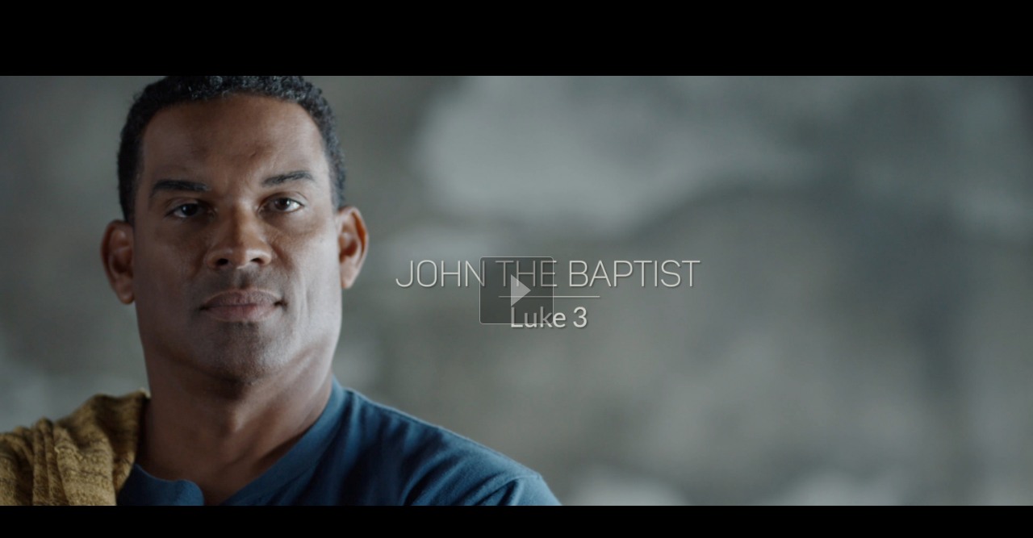

--- FILE ---
content_type: text/html; charset=UTF-8
request_url: https://ebs.sermon.net/player/video/21320962
body_size: 2445
content:
<!DOCTYPE html>
<html>
<head>
    <meta http-equiv="Content-Type" content="text/html; charset=utf-8"/>
    <meta name="google-translate-customization" content="e568b33c8b9c525a-194b1233d2f8cb5d-gc4ea89b447cbc66e-b">
    <meta name="viewport" id="viewport" content="width=device-width, user-scalable=1">
    <link href="https://fonts.googleapis.com/css?family=Raleway:500&display=swap" rel="stylesheet">
    <link href="/srPlayer/assets/css/srPlayer.css" media="screen" rel="stylesheet" type="text/css" >    <script>
      window.mainInfo = {"posting":{"id":21320962,"title":"Ep. #03 \"John The Baptist\" [Series: Luke]","on_air":false,"limit_stop":null,"description":"Characters:\nJohn the Baptist\n\nPrimary Scriptures:\nLuke 3\n\nStory Summary:\nLife of John the Baptist\n\nLocation:\nKingdom of Judea\n\nTime:\nCirca 5 BC - 30 AD\n\nJohn often baptized people in the Jordan River, at least twenty-five miles from Jerusalem. The road from Jerusalem was dangerous, as Jesus illustrated in the parable of the Good Samaritan, so John and his message must have been powerful forces to entice people to come to him from Jerusalem and surrounding areas. Luke says John exhorted the people and that his message was good news.\n\nThe gospel writers took special care to portray John to be like the Old Testament prophets in both his look and in his message. One reason for that: the prophet Malachi prophesied that Elijah would return before the Day of the Lord. The gospel writers wanted their reads to associate John the Baptist with that prophecy.\n\nThough he had a sizable following, John took great care not to be confused with the Messiah, always showing himself as the one preparing the way for someone greater.\n\nAlthough John was quite clear about his criticisms, he was also quite clear about the answers of how to change. His answers were not only clear, but quite practical. That would have endeared him to the general populace that were not able to meet the requirements of their religious leaders.\n\nJohn was not worried about currying favor with the ruling elite\u2014when Herod Antipas married his brother\u2019s former wife, John criticized him publicly. This eventually resulted in John\u2019s death.\n\nWith John\u2019s immense popularity, it would have been easy for him to resent the rising influence and popularity of Jesus. Instead, John supported Jesus in every way possible, including sending some of his own disciples to follow Jesus. Perhaps John portrayed the ultimate humility when he said about Jesus, \u201cHe must become more; I must become less.\u201d\n\nThe baptism of Jesus by John was the beginning of the end for John. Jesus\u2019 ministry took off like a rocket, while John\u2019s disciples left him for Jesus. John knew that was fine because his ministry was coming to an end in the very near future.\n\nEyewitness Bible Series","keywords":"Eyewitness Bible Series","posted":{"date":"2019-01-30 16:19:29.000000","timezone_type":3,"timezone":"UTC"},"is_on_player":true,"is_on_rss":true,"private":false,"is_display_date":false,"is_audio_download":true,"is_audio_player":true,"is_video_download":true,"is_video_player":true,"is_srt_on":false,"is_notes_on":false,"created":{"date":"2019-01-30 16:19:29.000000","timezone_type":3,"timezone":"UTC"},"updated":null,"is_pdf":true,"series_number":3,"alt_location":null,"video_start_time":0,"video_stop_time":808,"audio_start_time":0,"audio_stop_time":808,"type":"upload_media","is_stretch_artwork":false,"artwork_back_color":"#000","is_live_blocked":false,"studio_id":108337,"artwork_id":1468906,"speaker_id":null,"language_id":null,"live_schedule_id":null,"stubMediaType":"video","isLoopStub":false,"isDvr":null,"liveStartTime":1548865140000,"isAudioOnly":null,"mediaData":{"src":{"video":{"download":"https:\/\/ebs.sermon.net\/21320962\/controller\/link\/action\/download\/type\/video\/id\/857137.mp4","common":"https:\/\/ebs.sermon.net\/21320962\/controller\/link\/action\/playlegacy\/type\/video\/id\/857137.mp4","hls":{"auto":"https:\/\/ebs.sermon.net\/21320962\/controller\/link\/action\/playhls\/type\/posting\/id\/100500\/.m3u8","high":"https:\/\/ebs.sermon.net\/21320962\/controller\/link\/action\/playhls\/type\/video\/id\/857137\/.m3u8","med":"https:\/\/ebs.sermon.net\/21320962\/controller\/link\/action\/playhls\/type\/video\/id\/857136\/.m3u8","low":"https:\/\/ebs.sermon.net\/21320962\/controller\/link\/action\/playhls\/type\/video\/id\/857138\/.m3u8"},"directhls":{"auto":"https:\/\/ebs.sermon.net\/21320962\/controller\/link\/action\/playhls\/type\/posting\/id\/100500\/.m3u8","high":"https:\/\/storage.sermon.net\/5d54eef862c5fcce61fe53d5234bc2aa\/697e120e-1455502-1\/content\/media\/108337\/03%20John%20The%20Baptist%20v%203%20ER%203-EW%20YouTube.mp4\/hls\/vb4000_ab192_fps2560x1068.m3u8","med":"https:\/\/storage.sermon.net\/5d54eef862c5fcce61fe53d5234bc2aa\/697e120e-1455502-1\/content\/media\/108337\/03%20John%20The%20Baptist%20v%203%20ER%203-EW%20YouTube.mp4\/hls\/vb1896_ab128_fps1280x534.m3u8","low":"https:\/\/storage.sermon.net\/5d54eef862c5fcce61fe53d5234bc2aa\/697e120e-1455502-1\/content\/media\/108337\/03%20John%20The%20Baptist%20v%203%20ER%203-EW%20YouTube.mp4\/hls\/vb896_ab128_fps854x480.m3u8"},"extended":{"download":{"4000":{"link":"https:\/\/ebs.sermon.net\/21320962\/controller\/link\/action\/download\/type\/video\/id\/857137.mp4","bitrate":4000},"1896":{"link":"https:\/\/ebs.sermon.net\/21320962\/controller\/link\/action\/download\/type\/video\/id\/857136.mp4","bitrate":1896},"896":{"link":"https:\/\/ebs.sermon.net\/21320962\/controller\/link\/action\/download\/type\/video\/id\/857138.mp4","bitrate":896}}}},"audio":{"common":"https:\/\/ebs.sermon.net\/21320962\/controller\/link\/action\/playlegacy\/type\/audio\/id\/3224275.mp3","download":"https:\/\/ebs.sermon.net\/21320962\/controller\/link\/action\/download\/type\/audio\/id\/3224275.mp3"},"pdf":{"common":"https:\/\/ebs.sermon.net\/21320962\/controller\/link\/action\/playlegacy\/type\/pdf\/id\/376523","download":"https:\/\/ebs.sermon.net\/21320962\/controller\/link\/action\/download\/type\/pdf\/id\/376523","podcast":"https:\/\/storage.sermon.net\/cbc16a132f594571df93398c0116ec43\/697e120e-1455502-1\/content\/media\/108337\/LUKE-SERIES-03-SG-JOHN-THE-BAPTIST.pdf"}},"artwork":"https:\/\/storage.sermon.net\/fb09b8c72ae5141197d466dd63c2a4d3\/0-0-0\/content\/media\/108337\/artwork\/c77c858ae76e474cbbc4c098c5ae8e47.png"}},"isDeliveryOn":true,"mediaType":"video","playerConfig":[],"system":{"socketAddress":"https:\/\/pushnotify1.sermon.net:6970"}};
    </script>
</head>
<body>
 <div class="app-wrapper"></div>


<script type="text/javascript" src="/srPlayer/assets/js/srPlayer.js"></script>
<script type="text/javascript" src="/ICampus/dist/singlePlayer.js"></script></body>
</html>


--- FILE ---
content_type: application/javascript
request_url: https://ebs.sermon.net/ICampus/dist/singlePlayer.js
body_size: 46910
content:
!function(t){var e={};function r(n){if(e[n])return e[n].exports;var o=e[n]={i:n,l:!1,exports:{}};return t[n].call(o.exports,o,o.exports,r),o.l=!0,o.exports}r.m=t,r.c=e,r.d=function(t,e,n){r.o(t,e)||Object.defineProperty(t,e,{configurable:!1,enumerable:!0,get:n})},r.n=function(t){var e=t&&t.__esModule?function(){return t.default}:function(){return t};return r.d(e,"a",e),e},r.o=function(t,e){return Object.prototype.hasOwnProperty.call(t,e)},r.p="/ICampus/dist/",r(r.s=39)}([,function(t,e,r){function n(t){if(t)return function(t){for(var e in n.prototype)t[e]=n.prototype[e];return t}(t)}t.exports=n,n.prototype.on=n.prototype.addEventListener=function(t,e){return this._callbacks=this._callbacks||{},(this._callbacks["$"+t]=this._callbacks["$"+t]||[]).push(e),this},n.prototype.once=function(t,e){function r(){this.off(t,r),e.apply(this,arguments)}return r.fn=e,this.on(t,r),this},n.prototype.off=n.prototype.removeListener=n.prototype.removeAllListeners=n.prototype.removeEventListener=function(t,e){if(this._callbacks=this._callbacks||{},0==arguments.length)return this._callbacks={},this;var r,n=this._callbacks["$"+t];if(!n)return this;if(1==arguments.length)return delete this._callbacks["$"+t],this;for(var o=0;o<n.length;o++)if((r=n[o])===e||r.fn===e){n.splice(o,1);break}return this},n.prototype.emit=function(t){this._callbacks=this._callbacks||{};var e=[].slice.call(arguments,1),r=this._callbacks["$"+t];if(r)for(var n=0,o=(r=r.slice(0)).length;n<o;++n)r[n].apply(this,e);return this},n.prototype.listeners=function(t){return this._callbacks=this._callbacks||{},this._callbacks["$"+t]||[]},n.prototype.hasListeners=function(t){return!!this.listeners(t).length}},function(t,e,r){var n,o=r(56),i=r(23),s=r(57),a=r(58),c=r(59);"undefined"!=typeof ArrayBuffer&&(n=r(60));var u="undefined"!=typeof navigator&&/Android/i.test(navigator.userAgent),h="undefined"!=typeof navigator&&/PhantomJS/i.test(navigator.userAgent),f=u||h;e.protocol=3;var p=e.packets={open:0,close:1,ping:2,pong:3,message:4,upgrade:5,noop:6},l=o(p),d={type:"error",data:"parser error"},y=r(61);function g(t,e,r){for(var n=Array(t.length),o=a(t.length,r),i=function(t,r,o){e(r,function(e,r){n[t]=r,o(e,n)})},s=0;s<t.length;s++)i(s,t[s],o)}e.encodePacket=function(t,r,n,o){"function"==typeof r&&(o=r,r=!1),"function"==typeof n&&(o=n,n=null);var i=void 0===t.data?void 0:t.data.buffer||t.data;if("undefined"!=typeof ArrayBuffer&&i instanceof ArrayBuffer)return function(t,r,n){if(!r)return e.encodeBase64Packet(t,n);var o=t.data,i=new Uint8Array(o),s=new Uint8Array(1+o.byteLength);s[0]=p[t.type];for(var a=0;a<i.length;a++)s[a+1]=i[a];return n(s.buffer)}(t,r,o);if(void 0!==y&&i instanceof y)return function(t,r,n){if(!r)return e.encodeBase64Packet(t,n);if(f)return function(t,r,n){if(!r)return e.encodeBase64Packet(t,n);var o=new FileReader;return o.onload=function(){e.encodePacket({type:t.type,data:o.result},r,!0,n)},o.readAsArrayBuffer(t.data)}(t,r,n);var o=new Uint8Array(1);o[0]=p[t.type];var i=new y([o.buffer,t.data]);return n(i)}(t,r,o);if(i&&i.base64)return function(t,r){var n="b"+e.packets[t.type]+t.data.data;return r(n)}(t,o);var s=p[t.type];return void 0!==t.data&&(s+=n?c.encode(t.data+"",{strict:!1}):t.data+""),o(""+s)},e.encodeBase64Packet=function(t,r){var n,o="b"+e.packets[t.type];if(void 0!==y&&t.data instanceof y){var i=new FileReader;return i.onload=function(){var t=i.result.split(",")[1];r(o+t)},i.readAsDataURL(t.data)}try{n=String.fromCharCode.apply(null,new Uint8Array(t.data))}catch(e){for(var s=new Uint8Array(t.data),a=Array(s.length),c=0;c<s.length;c++)a[c]=s[c];n=String.fromCharCode.apply(null,a)}return o+=btoa(n),r(o)},e.decodePacket=function(t,r,n){if(void 0===t)return d;if("string"==typeof t)return"b"===t.charAt(0)?e.decodeBase64Packet(t.substr(1),r):n&&!1===(t=function(t){try{t=c.decode(t,{strict:!1})}catch(t){return!1}return t}(t))?d:+(o=t.charAt(0))==o&&l[o]?t.length>1?{type:l[o],data:t.substring(1)}:{type:l[o]}:d;var o=new Uint8Array(t)[0],i=s(t,1);return y&&"blob"===r&&(i=new y([i])),{type:l[o],data:i}},e.decodeBase64Packet=function(t,e){var r=l[t.charAt(0)];if(!n)return{type:r,data:{base64:!0,data:t.substr(1)}};var o=n.decode(t.substr(1));return"blob"===e&&y&&(o=new y([o])),{type:r,data:o}},e.encodePayload=function(t,r,n){"function"==typeof r&&(n=r,r=null);var o=i(t);if(r&&o)return y&&!f?e.encodePayloadAsBlob(t,n):e.encodePayloadAsArrayBuffer(t,n);if(!t.length)return n("0:");g(t,function(t,n){e.encodePacket(t,!!o&&r,!1,function(t){n(null,function(t){return t.length+":"+t}(t))})},function(t,e){return n(e.join(""))})},e.decodePayload=function(t,r,n){if("string"!=typeof t)return e.decodePayloadAsBinary(t,r,n);var o;if("function"==typeof r&&(n=r,r=null),""===t)return n(d,0,1);for(var i,s,a="",c=0,u=t.length;c<u;c++){var h=t.charAt(c);if(":"===h){if(""===a||a!=(i=+a))return n(d,0,1);if(a!=(s=t.substr(c+1,i)).length)return n(d,0,1);if(s.length){if(o=e.decodePacket(s,r,!1),d.type===o.type&&d.data===o.data)return n(d,0,1);if(!1===n(o,c+i,u))return}c+=i,a=""}else a+=h}return""!==a?n(d,0,1):void 0},e.encodePayloadAsArrayBuffer=function(t,r){if(!t.length)return r(new ArrayBuffer(0));g(t,function(t,r){e.encodePacket(t,!0,!0,function(t){return r(null,t)})},function(t,e){var n=e.reduce(function(t,e){var r;return t+(r="string"==typeof e?e.length:e.byteLength).toString().length+r+2},0),o=new Uint8Array(n),i=0;return e.forEach(function(t){var e="string"==typeof t,r=t;if(e){for(var n=new Uint8Array(t.length),s=0;s<t.length;s++)n[s]=t.charCodeAt(s);r=n.buffer}o[i++]=e?0:1;var a=r.byteLength.toString();for(s=0;s<a.length;s++)o[i++]=parseInt(a[s]);o[i++]=255;for(n=new Uint8Array(r),s=0;s<n.length;s++)o[i++]=n[s]}),r(o.buffer)})},e.encodePayloadAsBlob=function(t,r){g(t,function(t,r){e.encodePacket(t,!0,!0,function(t){var e=new Uint8Array(1);if(e[0]=1,"string"==typeof t){for(var n=new Uint8Array(t.length),o=0;o<t.length;o++)n[o]=t.charCodeAt(o);t=n.buffer,e[0]=0}var i=(t instanceof ArrayBuffer?t.byteLength:t.size).toString(),s=new Uint8Array(i.length+1);for(o=0;o<i.length;o++)s[o]=parseInt(i[o]);if(s[i.length]=255,y){var a=new y([e.buffer,s.buffer,t]);r(null,a)}})},function(t,e){return r(new y(e))})},e.decodePayloadAsBinary=function(t,r,n){"function"==typeof r&&(n=r,r=null);for(var o=t,i=[];o.byteLength>0;){for(var a=new Uint8Array(o),c=0===a[0],u="",h=1;255!==a[h];h++){if(u.length>310)return n(d,0,1);u+=a[h]}o=s(o,2+u.length);var f=s(o,0,u=parseInt(u));if(c)try{f=String.fromCharCode.apply(null,new Uint8Array(f))}catch(t){var p=new Uint8Array(f);f="";for(h=0;h<p.length;h++)f+=String.fromCharCode(p[h])}i.push(f),o=s(o,u)}var l=i.length;i.forEach(function(t,o){n(e.decodePacket(t,r,!0),o,l)})}},function(t,e){t.exports=function(t){var e=[];return e.toString=function(){return this.map(function(e){var r=function(t,e){var r=t[1]||"",n=t[3];if(!n)return r;if(e&&"function"==typeof btoa){var o="/*# sourceMappingURL=data:application/json;charset=utf-8;base64,"+btoa(unescape(encodeURIComponent(JSON.stringify(n))))+" */",i=n.sources.map(function(t){return"/*# sourceURL="+n.sourceRoot+t+" */"});return[r].concat(i).concat([o]).join("\n")}return""+r}(e,t);return e[2]?"@media "+e[2]+"{"+r+"}":r}).join("")},e.i=function(t,r){"string"==typeof t&&(t=[[null,t,""]]);for(var n={},o=0;o<this.length;o++){var i=this[o][0];"number"==typeof i&&(n[i]=!0)}for(o=0;o<t.length;o++){var s=t[o];"number"==typeof s[0]&&n[s[0]]||(r&&!s[2]?s[2]=r:r&&(s[2]="("+s[2]+") and ("+r+")"),e.push(s))}},e}},function(t,e,r){var n,o,i={},s=(n=function(){return window&&document&&document.all&&!window.atob},function(){return void 0===o&&(o=n.apply(this,arguments)),o}),a=function(t){var e={};return function(t){if("function"==typeof t)return t();if(void 0===e[t]){var r=function(t){return document.querySelector(t)}(t);if(window.HTMLIFrameElement&&r instanceof window.HTMLIFrameElement)try{r=r.contentDocument.head}catch(t){r=null}e[t]=r}return e[t]}}(),c=null,u=0,h=[],f=r(71);function p(t,e){for(var r=0;r<t.length;r++){var n=t[r],o=i[n.id];if(o){o.refs++;for(var s=0;s<o.parts.length;s++)o.parts[s](n.parts[s]);for(;s<n.parts.length;s++)o.parts.push(v(n.parts[s],e))}else{var a=[];for(s=0;s<n.parts.length;s++)a.push(v(n.parts[s],e));i[n.id]={id:n.id,refs:1,parts:a}}}}function l(t,e){for(var r=[],n={},o=0;o<t.length;o++){var i=t[o],s=e.base?i[0]+e.base:i[0],a={css:i[1],media:i[2],sourceMap:i[3]};n[s]?n[s].parts.push(a):r.push(n[s]={id:s,parts:[a]})}return r}function d(t,e){var r=a(t.insertInto);if(!r)throw Error("Couldn't find a style target. This probably means that the value for the 'insertInto' parameter is invalid.");var n=h[h.length-1];if("top"===t.insertAt)n?n.nextSibling?r.insertBefore(e,n.nextSibling):r.appendChild(e):r.insertBefore(e,r.firstChild),h.push(e);else if("bottom"===t.insertAt)r.appendChild(e);else{if("object"!=typeof t.insertAt||!t.insertAt.before)throw Error("[Style Loader]\n\n Invalid value for parameter 'insertAt' ('options.insertAt') found.\n Must be 'top', 'bottom', or Object.\n (https://github.com/webpack-contrib/style-loader#insertat)\n");var o=a(t.insertInto+" "+t.insertAt.before);r.insertBefore(e,o)}}function y(t){if(null===t.parentNode)return!1;t.parentNode.removeChild(t);var e=h.indexOf(t);e>=0&&h.splice(e,1)}function g(t){var e=document.createElement("style");return t.attrs.type="text/css",m(e,t.attrs),d(t,e),e}function m(t,e){Object.keys(e).forEach(function(r){t.setAttribute(r,e[r])})}function v(t,e){var r,n,o,i;if(e.transform&&t.css){if(!(i=e.transform(t.css)))return function(){};t.css=i}if(e.singleton){var s=u++;r=c||(c=g(e)),n=C.bind(null,r,s,!1),o=C.bind(null,r,s,!0)}else t.sourceMap&&"function"==typeof URL&&"function"==typeof URL.createObjectURL&&"function"==typeof URL.revokeObjectURL&&"function"==typeof Blob&&"function"==typeof btoa?(r=function(t){var e=document.createElement("link");return t.attrs.type="text/css",t.attrs.rel="stylesheet",m(e,t.attrs),d(t,e),e}(e),n=function(t,e,r){var n=r.css,o=r.sourceMap,i=void 0===e.convertToAbsoluteUrls&&o;(e.convertToAbsoluteUrls||i)&&(n=f(n));o&&(n+="\n/*# sourceMappingURL=data:application/json;base64,"+btoa(unescape(encodeURIComponent(JSON.stringify(o))))+" */");var s=new Blob([n],{type:"text/css"}),a=t.href;t.href=URL.createObjectURL(s),a&&URL.revokeObjectURL(a)}.bind(null,r,e),o=function(){y(r),r.href&&URL.revokeObjectURL(r.href)}):(r=g(e),n=function(t,e){var r=e.css,n=e.media;n&&t.setAttribute("media",n);if(t.styleSheet)t.styleSheet.cssText=r;else{for(;t.firstChild;)t.removeChild(t.firstChild);t.appendChild(document.createTextNode(r))}}.bind(null,r),o=function(){y(r)});return n(t),function(e){if(e){if(e.css===t.css&&e.media===t.media&&e.sourceMap===t.sourceMap)return;n(t=e)}else o()}}t.exports=function(t,e){if("undefined"!=typeof DEBUG&&DEBUG&&"object"!=typeof document)throw Error("The style-loader cannot be used in a non-browser environment");(e=e||{}).attrs="object"==typeof e.attrs?e.attrs:{},e.singleton||"boolean"==typeof e.singleton||(e.singleton=s()),e.insertInto||(e.insertInto="head"),e.insertAt||(e.insertAt="bottom");var r=l(t,e);return p(r,e),function(t){for(var n=[],o=0;o<r.length;o++){var s=r[o];(a=i[s.id]).refs--,n.push(a)}t&&p(l(t,e),e);for(o=0;o<n.length;o++){var a;if(0===(a=n[o]).refs){for(var c=0;c<a.parts.length;c++)a.parts[c]();delete i[a.id]}}}};var b,w=(b=[],function(t,e){return b[t]=e,b.filter(Boolean).join("\n")});function C(t,e,r,n){var o=r?"":n.css;if(t.styleSheet)t.styleSheet.cssText=w(e,o);else{var i=document.createTextNode(o),s=t.childNodes;s[e]&&t.removeChild(s[e]),s.length?t.insertBefore(i,s[e]):t.appendChild(i)}}},function(t,e,r){!function(n){function o(){var t;try{t=e.storage.debug}catch(t){}return!t&&void 0!==n&&"env"in n&&(t=n.env.DEBUG),t}(e=t.exports=r(43)).log=function(){return"object"==typeof console&&console.log&&Function.prototype.apply.call(console.log,console,arguments)},e.formatArgs=function(t){var r=this.useColors;if(t[0]=(r?"%c":"")+this.namespace+(r?" %c":" ")+t[0]+(r?"%c ":" ")+"+"+e.humanize(this.diff),!r)return;var n="color: "+this.color;t.splice(1,0,n,"color: inherit");var o=0,i=0;t[0].replace(/%[a-zA-Z%]/g,function(t){"%%"!==t&&"%c"===t&&(i=++o)}),t.splice(i,0,n)},e.save=function(t){try{null==t?e.storage.removeItem("debug"):e.storage.debug=t}catch(t){}},e.load=o,e.useColors=function(){if("undefined"!=typeof window&&window.process&&"renderer"===window.process.type)return!0;if("undefined"!=typeof navigator&&navigator.userAgent&&navigator.userAgent.toLowerCase().match(/(edge|trident)\/(\d+)/))return!1;return"undefined"!=typeof document&&document.documentElement&&document.documentElement.style&&document.documentElement.style.WebkitAppearance||"undefined"!=typeof window&&window.console&&(window.console.firebug||window.console.exception&&window.console.table)||"undefined"!=typeof navigator&&navigator.userAgent&&navigator.userAgent.toLowerCase().match(/firefox\/(\d+)/)&&parseInt(RegExp.$1,10)>=31||"undefined"!=typeof navigator&&navigator.userAgent&&navigator.userAgent.toLowerCase().match(/applewebkit\/(\d+)/)},e.storage="undefined"!=typeof chrome&&void 0!==chrome.storage?chrome.storage.local:function(){try{return window.localStorage}catch(t){}}(),e.colors=["#0000CC","#0000FF","#0033CC","#0033FF","#0066CC","#0066FF","#0099CC","#0099FF","#00CC00","#00CC33","#00CC66","#00CC99","#00CCCC","#00CCFF","#3300CC","#3300FF","#3333CC","#3333FF","#3366CC","#3366FF","#3399CC","#3399FF","#33CC00","#33CC33","#33CC66","#33CC99","#33CCCC","#33CCFF","#6600CC","#6600FF","#6633CC","#6633FF","#66CC00","#66CC33","#9900CC","#9900FF","#9933CC","#9933FF","#99CC00","#99CC33","#CC0000","#CC0033","#CC0066","#CC0099","#CC00CC","#CC00FF","#CC3300","#CC3333","#CC3366","#CC3399","#CC33CC","#CC33FF","#CC6600","#CC6633","#CC9900","#CC9933","#CCCC00","#CCCC33","#FF0000","#FF0033","#FF0066","#FF0099","#FF00CC","#FF00FF","#FF3300","#FF3333","#FF3366","#FF3399","#FF33CC","#FF33FF","#FF6600","#FF6633","#FF9900","#FF9933","#FFCC00","#FFCC33"],e.formatters.j=function(t){try{return JSON.stringify(t)}catch(t){return"[UnexpectedJSONParseError]: "+t.message}},e.enable(o())}(r(9))},function(t,e){e.encode=function(t){var e="";for(var r in t)t.hasOwnProperty(r)&&(e.length&&(e+="&"),e+=encodeURIComponent(r)+"="+encodeURIComponent(t[r]));return e},e.decode=function(t){for(var e={},r=t.split("&"),n=0,o=r.length;n<o;n++){var i=r[n].split("=");e[decodeURIComponent(i[0])]=decodeURIComponent(i[1])}return e}},function(t,e){t.exports=function(t,e){var r=function(){};r.prototype=e.prototype,t.prototype=new r,t.prototype.constructor=t}},function(t,e,r){!function(n){function o(){var t;try{t=e.storage.debug}catch(t){}return!t&&void 0!==n&&"env"in n&&(t=n.env.DEBUG),t}(e=t.exports=r(62)).log=function(){return"object"==typeof console&&console.log&&Function.prototype.apply.call(console.log,console,arguments)},e.formatArgs=function(t){var r=this.useColors;if(t[0]=(r?"%c":"")+this.namespace+(r?" %c":" ")+t[0]+(r?"%c ":" ")+"+"+e.humanize(this.diff),!r)return;var n="color: "+this.color;t.splice(1,0,n,"color: inherit");var o=0,i=0;t[0].replace(/%[a-zA-Z%]/g,function(t){"%%"!==t&&"%c"===t&&(i=++o)}),t.splice(i,0,n)},e.save=function(t){try{null==t?e.storage.removeItem("debug"):e.storage.debug=t}catch(t){}},e.load=o,e.useColors=function(){if("undefined"!=typeof window&&window.process&&"renderer"===window.process.type)return!0;if("undefined"!=typeof navigator&&navigator.userAgent&&navigator.userAgent.toLowerCase().match(/(edge|trident)\/(\d+)/))return!1;return"undefined"!=typeof document&&document.documentElement&&document.documentElement.style&&document.documentElement.style.WebkitAppearance||"undefined"!=typeof window&&window.console&&(window.console.firebug||window.console.exception&&window.console.table)||"undefined"!=typeof navigator&&navigator.userAgent&&navigator.userAgent.toLowerCase().match(/firefox\/(\d+)/)&&parseInt(RegExp.$1,10)>=31||"undefined"!=typeof navigator&&navigator.userAgent&&navigator.userAgent.toLowerCase().match(/applewebkit\/(\d+)/)},e.storage="undefined"!=typeof chrome&&void 0!==chrome.storage?chrome.storage.local:function(){try{return window.localStorage}catch(t){}}(),e.colors=["#0000CC","#0000FF","#0033CC","#0033FF","#0066CC","#0066FF","#0099CC","#0099FF","#00CC00","#00CC33","#00CC66","#00CC99","#00CCCC","#00CCFF","#3300CC","#3300FF","#3333CC","#3333FF","#3366CC","#3366FF","#3399CC","#3399FF","#33CC00","#33CC33","#33CC66","#33CC99","#33CCCC","#33CCFF","#6600CC","#6600FF","#6633CC","#6633FF","#66CC00","#66CC33","#9900CC","#9900FF","#9933CC","#9933FF","#99CC00","#99CC33","#CC0000","#CC0033","#CC0066","#CC0099","#CC00CC","#CC00FF","#CC3300","#CC3333","#CC3366","#CC3399","#CC33CC","#CC33FF","#CC6600","#CC6633","#CC9900","#CC9933","#CCCC00","#CCCC33","#FF0000","#FF0033","#FF0066","#FF0099","#FF00CC","#FF00FF","#FF3300","#FF3333","#FF3366","#FF3399","#FF33CC","#FF33FF","#FF6600","#FF6633","#FF9900","#FF9933","#FFCC00","#FFCC33"],e.formatters.j=function(t){try{return JSON.stringify(t)}catch(t){return"[UnexpectedJSONParseError]: "+t.message}},e.enable(o())}(r(9))},function(t,e){var r,n,o=t.exports={};function i(){throw Error("setTimeout has not been defined")}function s(){throw Error("clearTimeout has not been defined")}function a(t){if(r===setTimeout)return setTimeout(t,0);if((r===i||!r)&&setTimeout)return r=setTimeout,setTimeout(t,0);try{return r(t,0)}catch(e){try{return r.call(null,t,0)}catch(e){return r.call(this,t,0)}}}!function(){try{r="function"==typeof setTimeout?setTimeout:i}catch(t){r=i}try{n="function"==typeof clearTimeout?clearTimeout:s}catch(t){n=s}}();var c,u=[],h=!1,f=-1;function p(){h&&c&&(h=!1,c.length?u=c.concat(u):f=-1,u.length&&l())}function l(){if(!h){var t=a(p);h=!0;for(var e=u.length;e;){for(c=u,u=[];++f<e;)c&&c[f].run();f=-1,e=u.length}c=null,h=!1,function(t){if(n===clearTimeout)return clearTimeout(t);if((n===s||!n)&&clearTimeout)return n=clearTimeout,clearTimeout(t);try{n(t)}catch(e){try{return n.call(null,t)}catch(e){return n.call(this,t)}}}(t)}}function d(t,e){this.fun=t,this.array=e}function y(){}o.nextTick=function(t){var e=Array(arguments.length-1);if(arguments.length>1)for(var r=1;r<arguments.length;r++)e[r-1]=arguments[r];u.push(new d(t,e)),1!==u.length||h||a(l)},d.prototype.run=function(){this.fun.apply(null,this.array)},o.title="browser",o.browser=!0,o.env={},o.argv=[],o.version="",o.versions={},o.on=y,o.addListener=y,o.once=y,o.off=y,o.removeListener=y,o.removeAllListeners=y,o.emit=y,o.prependListener=y,o.prependOnceListener=y,o.listeners=function(t){return[]},o.binding=function(t){throw Error("process.binding is not supported")},o.cwd=function(){return"/"},o.chdir=function(t){throw Error("process.chdir is not supported")},o.umask=function(){return 0}},function(t,e,r){var n=r(45)("socket.io-parser"),o=r(1),i=r(48),s=r(11),a=r(19);function c(){}e.protocol=4,e.types=["CONNECT","DISCONNECT","EVENT","ACK","ERROR","BINARY_EVENT","BINARY_ACK"],e.CONNECT=0,e.DISCONNECT=1,e.EVENT=2,e.ACK=3,e.ERROR=4,e.BINARY_EVENT=5,e.BINARY_ACK=6,e.Encoder=c,e.Decoder=f;var u=e.ERROR+'"encode error"';function h(t){var r=""+t.type;if(e.BINARY_EVENT!==t.type&&e.BINARY_ACK!==t.type||(r+=t.attachments+"-"),t.nsp&&"/"!==t.nsp&&(r+=t.nsp+","),null!=t.id&&(r+=t.id),null!=t.data){var o=function(t){try{return JSON.stringify(t)}catch(t){return!1}}(t.data);if(!1===o)return u;r+=o}return n("encoded %j as %s",t,r),r}function f(){this.reconstructor=null}function p(t){this.reconPack=t,this.buffers=[]}function l(t){return{type:e.ERROR,data:"parser error: "+t}}c.prototype.encode=function(t,r){(n("encoding packet %j",t),e.BINARY_EVENT===t.type||e.BINARY_ACK===t.type)?function(t,e){i.removeBlobs(t,function(t){var r=i.deconstructPacket(t),n=h(r.packet),o=r.buffers;o.unshift(n),e(o)})}(t,r):r([h(t)])},o(f.prototype),f.prototype.add=function(t){var r;if("string"==typeof t)r=function(t){var r=0,o={type:+t.charAt(0)};if(null==e.types[o.type])return l("unknown packet type "+o.type);if(e.BINARY_EVENT===o.type||e.BINARY_ACK===o.type){for(var i="";"-"!==t.charAt(++r)&&(i+=t.charAt(r),r!=t.length););if(i!=+i||"-"!==t.charAt(r))throw Error("Illegal attachments");o.attachments=+i}if("/"===t.charAt(r+1))for(o.nsp="";++r;){var a=t.charAt(r);if(","===a)break;if(o.nsp+=a,r===t.length)break}else o.nsp="/";var c=t.charAt(r+1);if(""!==c&&+c==c){for(o.id="";++r;){var a=t.charAt(r);if(null==a||+a!=a){--r;break}if(o.id+=t.charAt(r),r===t.length)break}o.id=+o.id}if(t.charAt(++r)){var u=function(t){try{return JSON.parse(t)}catch(t){return!1}}(t.substr(r)),h=!1!==u&&(o.type===e.ERROR||s(u));if(!h)return l("invalid payload");o.data=u}return n("decoded %s as %j",t,o),o}(t),e.BINARY_EVENT===r.type||e.BINARY_ACK===r.type?(this.reconstructor=new p(r),0===this.reconstructor.reconPack.attachments&&this.emit("decoded",r)):this.emit("decoded",r);else{if(!a(t)&&!t.base64)throw Error("Unknown type: "+t);if(!this.reconstructor)throw Error("got binary data when not reconstructing a packet");(r=this.reconstructor.takeBinaryData(t))&&(this.reconstructor=null,this.emit("decoded",r))}},f.prototype.destroy=function(){this.reconstructor&&this.reconstructor.finishedReconstruction()},p.prototype.takeBinaryData=function(t){if(this.buffers.push(t),this.buffers.length===this.reconPack.attachments){var e=i.reconstructPacket(this.reconPack,this.buffers);return this.finishedReconstruction(),e}return null},p.prototype.finishedReconstruction=function(){this.reconPack=null,this.buffers=[]}},function(t,e){var r={}.toString;t.exports=Array.isArray||function(t){return"[object Array]"==r.call(t)}},function(t,e,r){"use strict";!function(t){var n=r(49),o=r(50),i=r(51);function s(){return c.TYPED_ARRAY_SUPPORT?2147483647:1073741823}function a(t,e){if(s()<e)throw new RangeError("Invalid typed array length");return c.TYPED_ARRAY_SUPPORT?(t=new Uint8Array(e)).__proto__=c.prototype:(null===t&&(t=new c(e)),t.length=e),t}function c(t,e,r){if(!(c.TYPED_ARRAY_SUPPORT||this instanceof c))return new c(t,e,r);if("number"==typeof t){if("string"==typeof e)throw Error("If encoding is specified then the first argument must be a string");return f(this,t)}return u(this,t,e,r)}function u(t,e,r,n){if("number"==typeof e)throw new TypeError('"value" argument must not be a number');return"undefined"!=typeof ArrayBuffer&&e instanceof ArrayBuffer?function(t,e,r,n){if(e.byteLength,r<0||e.byteLength<r)throw new RangeError("'offset' is out of bounds");if(e.byteLength<r+(n||0))throw new RangeError("'length' is out of bounds");e=void 0===r&&void 0===n?new Uint8Array(e):void 0===n?new Uint8Array(e,r):new Uint8Array(e,r,n);c.TYPED_ARRAY_SUPPORT?(t=e).__proto__=c.prototype:t=p(t,e);return t}(t,e,r,n):"string"==typeof e?function(t,e,r){"string"==typeof r&&""!==r||(r="utf8");if(!c.isEncoding(r))throw new TypeError('"encoding" must be a valid string encoding');var n=0|d(e,r),o=(t=a(t,n)).write(e,r);o!==n&&(t=t.slice(0,o));return t}(t,e,r):function(t,e){if(c.isBuffer(e)){var r=0|l(e.length);return 0===(t=a(t,r)).length?t:(e.copy(t,0,0,r),t)}if(e){if("undefined"!=typeof ArrayBuffer&&e.buffer instanceof ArrayBuffer||"length"in e)return"number"!=typeof e.length||(n=e.length)!=n?a(t,0):p(t,e);if("Buffer"===e.type&&i(e.data))return p(t,e.data)}var n;throw new TypeError("First argument must be a string, Buffer, ArrayBuffer, Array, or array-like object.")}(t,e)}function h(t){if("number"!=typeof t)throw new TypeError('"size" argument must be a number');if(t<0)throw new RangeError('"size" argument must not be negative')}function f(t,e){if(h(e),t=a(t,e<0?0:0|l(e)),!c.TYPED_ARRAY_SUPPORT)for(var r=0;r<e;++r)t[r]=0;return t}function p(t,e){var r=e.length<0?0:0|l(e.length);t=a(t,r);for(var n=0;n<r;n+=1)t[n]=255&e[n];return t}function l(t){if(t>=s())throw new RangeError("Attempt to allocate Buffer larger than maximum size: 0x"+s().toString(16)+" bytes");return 0|t}function d(t,e){if(c.isBuffer(t))return t.length;if("undefined"!=typeof ArrayBuffer&&"function"==typeof ArrayBuffer.isView&&(ArrayBuffer.isView(t)||t instanceof ArrayBuffer))return t.byteLength;"string"!=typeof t&&(t=""+t);var r=t.length;if(0===r)return 0;for(var n=!1;;)switch(e){case"ascii":case"latin1":case"binary":return r;case"utf8":case"utf-8":case void 0:return q(t).length;case"ucs2":case"ucs-2":case"utf16le":case"utf-16le":return 2*r;case"hex":return r>>>1;case"base64":return Y(t).length;default:if(n)return q(t).length;e=(""+e).toLowerCase(),n=!0}}function y(t,e,r){var n=t[e];t[e]=t[r],t[r]=n}function g(t,e,r,n,o){if(0===t.length)return-1;if("string"==typeof r?(n=r,r=0):r>2147483647?r=2147483647:r<-2147483648&&(r=-2147483648),isNaN(r=+r)&&(r=o?0:t.length-1),r<0&&(r=t.length+r),r>=t.length){if(o)return-1;r=t.length-1}else if(r<0){if(!o)return-1;r=0}if("string"==typeof e&&(e=c.from(e,n)),c.isBuffer(e))return 0===e.length?-1:m(t,e,r,n,o);if("number"==typeof e)return e&=255,c.TYPED_ARRAY_SUPPORT&&"function"==typeof Uint8Array.prototype.indexOf?o?Uint8Array.prototype.indexOf.call(t,e,r):Uint8Array.prototype.lastIndexOf.call(t,e,r):m(t,[e],r,n,o);throw new TypeError("val must be string, number or Buffer")}function m(t,e,r,n,o){var i,s=1,a=t.length,c=e.length;if(void 0!==n&&("ucs2"===(n=(n+"").toLowerCase())||"ucs-2"===n||"utf16le"===n||"utf-16le"===n)){if(t.length<2||e.length<2)return-1;s=2,a/=2,c/=2,r/=2}function u(t,e){return 1===s?t[e]:t.readUInt16BE(e*s)}if(o){var h=-1;for(i=r;i<a;i++)if(u(t,i)===u(e,-1===h?0:i-h)){if(-1===h&&(h=i),i-h+1===c)return h*s}else-1!==h&&(i-=i-h),h=-1}else for(r+c>a&&(r=a-c),i=r;i>=0;i--){for(var f=!0,p=0;p<c;p++)if(u(t,i+p)!==u(e,p)){f=!1;break}if(f)return i}return-1}function v(t,e,r,n){r=+r||0;var o=t.length-r;n?(n=+n)>o&&(n=o):n=o;var i=e.length;if(i%2!=0)throw new TypeError("Invalid hex string");n>i/2&&(n=i/2);for(var s=0;s<n;++s){var a=parseInt(e.substr(2*s,2),16);if(isNaN(a))return s;t[r+s]=a}return s}function b(t,e,r,n){return _(q(e,t.length-r),t,r,n)}function w(t,e,r,n){return _(function(t){for(var e=[],r=0;r<t.length;++r)e.push(255&t.charCodeAt(r));return e}(e),t,r,n)}function C(t,e,r,n){return w(t,e,r,n)}function A(t,e,r,n){return _(Y(e),t,r,n)}function E(t,e,r,n){return _(function(t,e){for(var r,n,o,i=[],s=0;s<t.length&&!((e-=2)<0);++s)r=t.charCodeAt(s),n=r>>8,o=r%256,i.push(o),i.push(n);return i}(e,t.length-r),t,r,n)}function x(t,e,r){return 0===e&&r===t.length?n.fromByteArray(t):n.fromByteArray(t.slice(e,r))}function k(t,e,r){r=Math.min(t.length,r);for(var n=[],o=e;o<r;){var i,s,a,c,u=t[o],h=null,f=u>239?4:u>223?3:u>191?2:1;if(o+f<=r)switch(f){case 1:u<128&&(h=u);break;case 2:128==(192&(i=t[o+1]))&&(c=(31&u)<<6|63&i)>127&&(h=c);break;case 3:i=t[o+1],s=t[o+2],128==(192&i)&&128==(192&s)&&(c=(15&u)<<12|(63&i)<<6|63&s)>2047&&(c<55296||c>57343)&&(h=c);break;case 4:i=t[o+1],s=t[o+2],a=t[o+3],128==(192&i)&&128==(192&s)&&128==(192&a)&&(c=(15&u)<<18|(63&i)<<12|(63&s)<<6|63&a)>65535&&c<1114112&&(h=c)}null===h?(h=65533,f=1):h>65535&&(h-=65536,n.push(h>>>10&1023|55296),h=56320|1023&h),n.push(h),o+=f}return function(t){var e=t.length;if(e<=F)return String.fromCharCode.apply(String,t);var r="",n=0;for(;n<e;)r+=String.fromCharCode.apply(String,t.slice(n,n+=F));return r}(n)}e.Buffer=c,e.SlowBuffer=function(t){+t!=t&&(t=0);return c.alloc(+t)},e.INSPECT_MAX_BYTES=50,c.TYPED_ARRAY_SUPPORT=void 0!==t.TYPED_ARRAY_SUPPORT?t.TYPED_ARRAY_SUPPORT:function(){try{var t=new Uint8Array(1);return t.__proto__={__proto__:Uint8Array.prototype,foo:function(){return 42}},42===t.foo()&&"function"==typeof t.subarray&&0===t.subarray(1,1).byteLength}catch(t){return!1}}(),e.kMaxLength=s(),c.poolSize=8192,c._augment=function(t){return t.__proto__=c.prototype,t},c.from=function(t,e,r){return u(null,t,e,r)},c.TYPED_ARRAY_SUPPORT&&(c.prototype.__proto__=Uint8Array.prototype,c.__proto__=Uint8Array,"undefined"!=typeof Symbol&&Symbol.species&&c[Symbol.species]===c&&Object.defineProperty(c,Symbol.species,{value:null,configurable:!0})),c.alloc=function(t,e,r){return function(t,e,r,n){return h(e),e<=0?a(t,e):void 0!==r?"string"==typeof n?a(t,e).fill(r,n):a(t,e).fill(r):a(t,e)}(null,t,e,r)},c.allocUnsafe=function(t){return f(null,t)},c.allocUnsafeSlow=function(t){return f(null,t)},c.isBuffer=function(t){return!(null==t||!t._isBuffer)},c.compare=function(t,e){if(!c.isBuffer(t)||!c.isBuffer(e))throw new TypeError("Arguments must be Buffers");if(t===e)return 0;for(var r=t.length,n=e.length,o=0,i=Math.min(r,n);o<i;++o)if(t[o]!==e[o]){r=t[o],n=e[o];break}return r<n?-1:n<r?1:0},c.isEncoding=function(t){switch((t+"").toLowerCase()){case"hex":case"utf8":case"utf-8":case"ascii":case"latin1":case"binary":case"base64":case"ucs2":case"ucs-2":case"utf16le":case"utf-16le":return!0;default:return!1}},c.concat=function(t,e){if(!i(t))throw new TypeError('"list" argument must be an Array of Buffers');if(0===t.length)return c.alloc(0);var r;if(void 0===e)for(e=0,r=0;r<t.length;++r)e+=t[r].length;var n=c.allocUnsafe(e),o=0;for(r=0;r<t.length;++r){var s=t[r];if(!c.isBuffer(s))throw new TypeError('"list" argument must be an Array of Buffers');s.copy(n,o),o+=s.length}return n},c.byteLength=d,c.prototype._isBuffer=!0,c.prototype.swap16=function(){var t=this.length;if(t%2!=0)throw new RangeError("Buffer size must be a multiple of 16-bits");for(var e=0;e<t;e+=2)y(this,e,e+1);return this},c.prototype.swap32=function(){var t=this.length;if(t%4!=0)throw new RangeError("Buffer size must be a multiple of 32-bits");for(var e=0;e<t;e+=4)y(this,e,e+3),y(this,e+1,e+2);return this},c.prototype.swap64=function(){var t=this.length;if(t%8!=0)throw new RangeError("Buffer size must be a multiple of 64-bits");for(var e=0;e<t;e+=8)y(this,e,e+7),y(this,e+1,e+6),y(this,e+2,e+5),y(this,e+3,e+4);return this},c.prototype.toString=function(){var t=0|this.length;return 0===t?"":0===arguments.length?k(this,0,t):function(t,e,r){var n=!1;if((void 0===e||e<0)&&(e=0),e>this.length)return"";if((void 0===r||r>this.length)&&(r=this.length),r<=0)return"";if((r>>>=0)<=(e>>>=0))return"";for(t||(t="utf8");;)switch(t){case"hex":return R(this,e,r);case"utf8":case"utf-8":return k(this,e,r);case"ascii":return T(this,e,r);case"latin1":case"binary":return B(this,e,r);case"base64":return x(this,e,r);case"ucs2":case"ucs-2":case"utf16le":case"utf-16le":return S(this,e,r);default:if(n)throw new TypeError("Unknown encoding: "+t);t=(t+"").toLowerCase(),n=!0}}.apply(this,arguments)},c.prototype.equals=function(t){if(!c.isBuffer(t))throw new TypeError("Argument must be a Buffer");return this===t||0===c.compare(this,t)},c.prototype.inspect=function(){var t="",r=e.INSPECT_MAX_BYTES;return this.length>0&&(t=this.toString("hex",0,r).match(/.{2}/g).join(" "),this.length>r&&(t+=" ... ")),"<Buffer "+t+">"},c.prototype.compare=function(t,e,r,n,o){if(!c.isBuffer(t))throw new TypeError("Argument must be a Buffer");if(void 0===e&&(e=0),void 0===r&&(r=t?t.length:0),void 0===n&&(n=0),void 0===o&&(o=this.length),e<0||r>t.length||n<0||o>this.length)throw new RangeError("out of range index");if(n>=o&&e>=r)return 0;if(n>=o)return-1;if(e>=r)return 1;if(e>>>=0,r>>>=0,n>>>=0,o>>>=0,this===t)return 0;for(var i=o-n,s=r-e,a=Math.min(i,s),u=this.slice(n,o),h=t.slice(e,r),f=0;f<a;++f)if(u[f]!==h[f]){i=u[f],s=h[f];break}return i<s?-1:s<i?1:0},c.prototype.includes=function(t,e,r){return-1!==this.indexOf(t,e,r)},c.prototype.indexOf=function(t,e,r){return g(this,t,e,r,!0)},c.prototype.lastIndexOf=function(t,e,r){return g(this,t,e,r,!1)},c.prototype.write=function(t,e,r,n){if(void 0===e)n="utf8",r=this.length,e=0;else if(void 0===r&&"string"==typeof e)n=e,r=this.length,e=0;else{if(!isFinite(e))throw Error("Buffer.write(string, encoding, offset[, length]) is no longer supported");e|=0,isFinite(r)?(r|=0,void 0===n&&(n="utf8")):(n=r,r=void 0)}var o=this.length-e;if((void 0===r||r>o)&&(r=o),t.length>0&&(r<0||e<0)||e>this.length)throw new RangeError("Attempt to write outside buffer bounds");n||(n="utf8");for(var i=!1;;)switch(n){case"hex":return v(this,t,e,r);case"utf8":case"utf-8":return b(this,t,e,r);case"ascii":return w(this,t,e,r);case"latin1":case"binary":return C(this,t,e,r);case"base64":return A(this,t,e,r);case"ucs2":case"ucs-2":case"utf16le":case"utf-16le":return E(this,t,e,r);default:if(i)throw new TypeError("Unknown encoding: "+n);n=(""+n).toLowerCase(),i=!0}},c.prototype.toJSON=function(){return{type:"Buffer",data:Array.prototype.slice.call(this._arr||this,0)}};var F=4096;function T(t,e,r){var n="";r=Math.min(t.length,r);for(var o=e;o<r;++o)n+=String.fromCharCode(127&t[o]);return n}function B(t,e,r){var n="";r=Math.min(t.length,r);for(var o=e;o<r;++o)n+=String.fromCharCode(t[o]);return n}function R(t,e,r){var n=t.length;(!e||e<0)&&(e=0),(!r||r<0||r>n)&&(r=n);for(var o="",i=e;i<r;++i)o+=j(t[i]);return o}function S(t,e,r){for(var n=t.slice(e,r),o="",i=0;i<n.length;i+=2)o+=String.fromCharCode(n[i]+256*n[i+1]);return o}function P(t,e,r){if(t%1!=0||t<0)throw new RangeError("offset is not uint");if(t+e>r)throw new RangeError("Trying to access beyond buffer length")}function O(t,e,r,n,o,i){if(!c.isBuffer(t))throw new TypeError('"buffer" argument must be a Buffer instance');if(e>o||e<i)throw new RangeError('"value" argument is out of bounds');if(r+n>t.length)throw new RangeError("Index out of range")}function U(t,e,r,n){e<0&&(e=65535+e+1);for(var o=0,i=Math.min(t.length-r,2);o<i;++o)t[r+o]=(e&255<<8*(n?o:1-o))>>>8*(n?o:1-o)}function L(t,e,r,n){e<0&&(e=4294967295+e+1);for(var o=0,i=Math.min(t.length-r,4);o<i;++o)t[r+o]=e>>>8*(n?o:3-o)&255}function D(t,e,r,n,o,i){if(r+n>t.length)throw new RangeError("Index out of range");if(r<0)throw new RangeError("Index out of range")}function I(t,e,r,n,i){return i||D(t,0,r,4),o.write(t,e,r,n,23,4),r+4}function N(t,e,r,n,i){return i||D(t,0,r,8),o.write(t,e,r,n,52,8),r+8}c.prototype.slice=function(t,e){var r,n=this.length;if(t=~~t,e=void 0===e?n:~~e,t<0?(t+=n)<0&&(t=0):t>n&&(t=n),e<0?(e+=n)<0&&(e=0):e>n&&(e=n),e<t&&(e=t),c.TYPED_ARRAY_SUPPORT)(r=this.subarray(t,e)).__proto__=c.prototype;else{var o=e-t;r=new c(o,void 0);for(var i=0;i<o;++i)r[i]=this[i+t]}return r},c.prototype.readUIntLE=function(t,e,r){t|=0,e|=0,r||P(t,e,this.length);for(var n=this[t],o=1,i=0;++i<e&&(o*=256);)n+=this[t+i]*o;return n},c.prototype.readUIntBE=function(t,e,r){t|=0,e|=0,r||P(t,e,this.length);for(var n=this[t+--e],o=1;e>0&&(o*=256);)n+=this[t+--e]*o;return n},c.prototype.readUInt8=function(t,e){return e||P(t,1,this.length),this[t]},c.prototype.readUInt16LE=function(t,e){return e||P(t,2,this.length),this[t]|this[t+1]<<8},c.prototype.readUInt16BE=function(t,e){return e||P(t,2,this.length),this[t]<<8|this[t+1]},c.prototype.readUInt32LE=function(t,e){return e||P(t,4,this.length),(this[t]|this[t+1]<<8|this[t+2]<<16)+16777216*this[t+3]},c.prototype.readUInt32BE=function(t,e){return e||P(t,4,this.length),16777216*this[t]+(this[t+1]<<16|this[t+2]<<8|this[t+3])},c.prototype.readIntLE=function(t,e,r){t|=0,e|=0,r||P(t,e,this.length);for(var n=this[t],o=1,i=0;++i<e&&(o*=256);)n+=this[t+i]*o;return n>=(o*=128)&&(n-=Math.pow(2,8*e)),n},c.prototype.readIntBE=function(t,e,r){t|=0,e|=0,r||P(t,e,this.length);for(var n=e,o=1,i=this[t+--n];n>0&&(o*=256);)i+=this[t+--n]*o;return i>=(o*=128)&&(i-=Math.pow(2,8*e)),i},c.prototype.readInt8=function(t,e){return e||P(t,1,this.length),128&this[t]?-1*(255-this[t]+1):this[t]},c.prototype.readInt16LE=function(t,e){e||P(t,2,this.length);var r=this[t]|this[t+1]<<8;return 32768&r?4294901760|r:r},c.prototype.readInt16BE=function(t,e){e||P(t,2,this.length);var r=this[t+1]|this[t]<<8;return 32768&r?4294901760|r:r},c.prototype.readInt32LE=function(t,e){return e||P(t,4,this.length),this[t]|this[t+1]<<8|this[t+2]<<16|this[t+3]<<24},c.prototype.readInt32BE=function(t,e){return e||P(t,4,this.length),this[t]<<24|this[t+1]<<16|this[t+2]<<8|this[t+3]},c.prototype.readFloatLE=function(t,e){return e||P(t,4,this.length),o.read(this,t,!0,23,4)},c.prototype.readFloatBE=function(t,e){return e||P(t,4,this.length),o.read(this,t,!1,23,4)},c.prototype.readDoubleLE=function(t,e){return e||P(t,8,this.length),o.read(this,t,!0,52,8)},c.prototype.readDoubleBE=function(t,e){return e||P(t,8,this.length),o.read(this,t,!1,52,8)},c.prototype.writeUIntLE=function(t,e,r,n){(t=+t,e|=0,r|=0,n)||O(this,t,e,r,Math.pow(2,8*r)-1,0);var o=1,i=0;for(this[e]=255&t;++i<r&&(o*=256);)this[e+i]=t/o&255;return e+r},c.prototype.writeUIntBE=function(t,e,r,n){(t=+t,e|=0,r|=0,n)||O(this,t,e,r,Math.pow(2,8*r)-1,0);var o=r-1,i=1;for(this[e+o]=255&t;--o>=0&&(i*=256);)this[e+o]=t/i&255;return e+r},c.prototype.writeUInt8=function(t,e,r){return t=+t,e|=0,r||O(this,t,e,1,255,0),c.TYPED_ARRAY_SUPPORT||(t=Math.floor(t)),this[e]=255&t,e+1},c.prototype.writeUInt16LE=function(t,e,r){return t=+t,e|=0,r||O(this,t,e,2,65535,0),c.TYPED_ARRAY_SUPPORT?(this[e]=255&t,this[e+1]=t>>>8):U(this,t,e,!0),e+2},c.prototype.writeUInt16BE=function(t,e,r){return t=+t,e|=0,r||O(this,t,e,2,65535,0),c.TYPED_ARRAY_SUPPORT?(this[e]=t>>>8,this[e+1]=255&t):U(this,t,e,!1),e+2},c.prototype.writeUInt32LE=function(t,e,r){return t=+t,e|=0,r||O(this,t,e,4,4294967295,0),c.TYPED_ARRAY_SUPPORT?(this[e+3]=t>>>24,this[e+2]=t>>>16,this[e+1]=t>>>8,this[e]=255&t):L(this,t,e,!0),e+4},c.prototype.writeUInt32BE=function(t,e,r){return t=+t,e|=0,r||O(this,t,e,4,4294967295,0),c.TYPED_ARRAY_SUPPORT?(this[e]=t>>>24,this[e+1]=t>>>16,this[e+2]=t>>>8,this[e+3]=255&t):L(this,t,e,!1),e+4},c.prototype.writeIntLE=function(t,e,r,n){if(t=+t,e|=0,!n){var o=Math.pow(2,8*r-1);O(this,t,e,r,o-1,-o)}var i=0,s=1,a=0;for(this[e]=255&t;++i<r&&(s*=256);)t<0&&0===a&&0!==this[e+i-1]&&(a=1),this[e+i]=(t/s>>0)-a&255;return e+r},c.prototype.writeIntBE=function(t,e,r,n){if(t=+t,e|=0,!n){var o=Math.pow(2,8*r-1);O(this,t,e,r,o-1,-o)}var i=r-1,s=1,a=0;for(this[e+i]=255&t;--i>=0&&(s*=256);)t<0&&0===a&&0!==this[e+i+1]&&(a=1),this[e+i]=(t/s>>0)-a&255;return e+r},c.prototype.writeInt8=function(t,e,r){return t=+t,e|=0,r||O(this,t,e,1,127,-128),c.TYPED_ARRAY_SUPPORT||(t=Math.floor(t)),t<0&&(t=255+t+1),this[e]=255&t,e+1},c.prototype.writeInt16LE=function(t,e,r){return t=+t,e|=0,r||O(this,t,e,2,32767,-32768),c.TYPED_ARRAY_SUPPORT?(this[e]=255&t,this[e+1]=t>>>8):U(this,t,e,!0),e+2},c.prototype.writeInt16BE=function(t,e,r){return t=+t,e|=0,r||O(this,t,e,2,32767,-32768),c.TYPED_ARRAY_SUPPORT?(this[e]=t>>>8,this[e+1]=255&t):U(this,t,e,!1),e+2},c.prototype.writeInt32LE=function(t,e,r){return t=+t,e|=0,r||O(this,t,e,4,2147483647,-2147483648),c.TYPED_ARRAY_SUPPORT?(this[e]=255&t,this[e+1]=t>>>8,this[e+2]=t>>>16,this[e+3]=t>>>24):L(this,t,e,!0),e+4},c.prototype.writeInt32BE=function(t,e,r){return t=+t,e|=0,r||O(this,t,e,4,2147483647,-2147483648),t<0&&(t=4294967295+t+1),c.TYPED_ARRAY_SUPPORT?(this[e]=t>>>24,this[e+1]=t>>>16,this[e+2]=t>>>8,this[e+3]=255&t):L(this,t,e,!1),e+4},c.prototype.writeFloatLE=function(t,e,r){return I(this,t,e,!0,r)},c.prototype.writeFloatBE=function(t,e,r){return I(this,t,e,!1,r)},c.prototype.writeDoubleLE=function(t,e,r){return N(this,t,e,!0,r)},c.prototype.writeDoubleBE=function(t,e,r){return N(this,t,e,!1,r)},c.prototype.copy=function(t,e,r,n){if(r||(r=0),n||0===n||(n=this.length),e>=t.length&&(e=t.length),e||(e=0),n>0&&n<r&&(n=r),n===r)return 0;if(0===t.length||0===this.length)return 0;if(e<0)throw new RangeError("targetStart out of bounds");if(r<0||r>=this.length)throw new RangeError("sourceStart out of bounds");if(n<0)throw new RangeError("sourceEnd out of bounds");n>this.length&&(n=this.length),t.length-e<n-r&&(n=t.length-e+r);var o,i=n-r;if(this===t&&r<e&&e<n)for(o=i-1;o>=0;--o)t[o+e]=this[o+r];else if(i<1e3||!c.TYPED_ARRAY_SUPPORT)for(o=0;o<i;++o)t[o+e]=this[o+r];else Uint8Array.prototype.set.call(t,this.subarray(r,r+i),e);return i},c.prototype.fill=function(t,e,r,n){if("string"==typeof t){if("string"==typeof e?(n=e,e=0,r=this.length):"string"==typeof r&&(n=r,r=this.length),1===t.length){var o=t.charCodeAt(0);o<256&&(t=o)}if(void 0!==n&&"string"!=typeof n)throw new TypeError("encoding must be a string");if("string"==typeof n&&!c.isEncoding(n))throw new TypeError("Unknown encoding: "+n)}else"number"==typeof t&&(t&=255);if(e<0||this.length<e||this.length<r)throw new RangeError("Out of range index");if(r<=e)return this;var i;if(e>>>=0,r=void 0===r?this.length:r>>>0,t||(t=0),"number"==typeof t)for(i=e;i<r;++i)this[i]=t;else{var s=c.isBuffer(t)?t:q(new c(t,n).toString()),a=s.length;for(i=0;i<r-e;++i)this[i+e]=s[i%a]}return this};var M=/[^+\/0-9A-Za-z-_]/g;function j(t){return t<16?"0"+t.toString(16):t.toString(16)}function q(t,e){var r;e=e||1/0;for(var n=t.length,o=null,i=[],s=0;s<n;++s){if((r=t.charCodeAt(s))>55295&&r<57344){if(!o){if(r>56319){(e-=3)>-1&&i.push(239,191,189);continue}if(s+1===n){(e-=3)>-1&&i.push(239,191,189);continue}o=r;continue}if(r<56320){(e-=3)>-1&&i.push(239,191,189),o=r;continue}r=65536+(o-55296<<10|r-56320)}else o&&(e-=3)>-1&&i.push(239,191,189);if(o=null,r<128){if((e-=1)<0)break;i.push(r)}else if(r<2048){if((e-=2)<0)break;i.push(r>>6|192,63&r|128)}else if(r<65536){if((e-=3)<0)break;i.push(r>>12|224,r>>6&63|128,63&r|128)}else{if(!(r<1114112))throw Error("Invalid code point");if((e-=4)<0)break;i.push(r>>18|240,r>>12&63|128,r>>6&63|128,63&r|128)}}return i}function Y(t){return n.toByteArray(function(t){if((t=function(t){return t.trim?t.trim():t.replace(/^\s+|\s+$/g,"")}(t).replace(M,"")).length<2)return"";for(;t.length%4!=0;)t+="=";return t}(t))}function _(t,e,r,n){for(var o=0;o<n&&!(o+r>=e.length||o>=t.length);++o)e[o+r]=t[o];return o}}(r(17))},function(t,e,r){var n=r(54);t.exports=function(t){var e=t.xdomain,r=t.xscheme,o=t.enablesXDR;try{if("undefined"!=typeof XMLHttpRequest&&(!e||n))return new XMLHttpRequest}catch(t){}try{if("undefined"!=typeof XDomainRequest&&!r&&o)return new XDomainRequest}catch(t){}if(!e)try{return new(self[["Active"].concat("Object").join("X")])("Microsoft.XMLHTTP")}catch(t){}}},function(t,e,r){var n=r(2),o=r(1);function i(t){this.path=t.path,this.hostname=t.hostname,this.port=t.port,this.secure=t.secure,this.query=t.query,this.timestampParam=t.timestampParam,this.timestampRequests=t.timestampRequests,this.readyState="",this.agent=t.agent||!1,this.socket=t.socket,this.enablesXDR=t.enablesXDR,this.pfx=t.pfx,this.key=t.key,this.passphrase=t.passphrase,this.cert=t.cert,this.ca=t.ca,this.ciphers=t.ciphers,this.rejectUnauthorized=t.rejectUnauthorized,this.forceNode=t.forceNode,this.isReactNative=t.isReactNative,this.extraHeaders=t.extraHeaders,this.localAddress=t.localAddress}t.exports=i,o(i.prototype),i.prototype.onError=function(t,e){var r=Error(t);return r.type="TransportError",r.description=e,this.emit("error",r),this},i.prototype.open=function(){return"closed"!==this.readyState&&""!==this.readyState||(this.readyState="opening",this.doOpen()),this},i.prototype.close=function(){return"opening"!==this.readyState&&"open"!==this.readyState||(this.doClose(),this.onClose()),this},i.prototype.send=function(t){if("open"!==this.readyState)throw Error("Transport not open");this.write(t)},i.prototype.onOpen=function(){this.readyState="open",this.writable=!0,this.emit("open")},i.prototype.onData=function(t){var e=n.decodePacket(t,this.socket.binaryType);this.onPacket(e)},i.prototype.onPacket=function(t){this.emit("packet",t)},i.prototype.onClose=function(){this.readyState="closed",this.emit("close")}},function(t,e){function r(){}r.prototype={on:function(t,e,r){var n=this.e||(this.e={});return(n[t]||(n[t]=[])).push({fn:e,ctx:r}),this},once:function(t,e,r){var n=this;function o(){n.off(t,o),e.apply(r,arguments)}return o._=e,this.on(t,o,r)},emit:function(t){for(var e=[].slice.call(arguments,1),r=((this.e||(this.e={}))[t]||[]).slice(),n=0,o=r.length;n<o;n++)r[n].fn.apply(r[n].ctx,e);return this},off:function(t,e){var r=this.e||(this.e={}),n=r[t],o=[];if(n&&e)for(var i=0,s=n.length;i<s;i++)n[i].fn!==e&&n[i].fn._!==e&&o.push(n[i]);return o.length?r[t]=o:delete r[t],this}},t.exports=r,t.exports.TinyEmitter=r},function(t,e,r){"use strict";var n=r(15),o=r.n(n),i=r(82);e.a=class extends o.a{constructor(t,e={}){if(super(),this.el="string"==typeof t?document.querySelector(t):t,!(this.el instanceof HTMLElement))throw Error("Dom Element does not exist");this.options=e,this.init()}init(){this.isHide=this.options.isHide||!1,this.isHide&&(this.el.style.display="none"),this.el.addEventListener(i.a,()=>{this.emit(this.isHide?"hide":"show")})}hide(){if(this.isHide)return;this.isHide=!0;const t=()=>{this.el.removeEventListener(i.a,t),this.el.style.display="none"};this.el.addEventListener(i.a,t),window.requestAnimationFrame(()=>{this.el.style.opacity=0})}show(){this.isHide&&(this.isHide=!1,this.el.style.display="",window.requestAnimationFrame(()=>{this.el.style.opacity=""}))}}},function(t,e){var r;r=function(){return this}();try{r=r||Function("return this")()||(0,eval)("this")}catch(t){"object"==typeof window&&(r=window)}t.exports=r},function(t,e){var r=/^(?:(?![^:@]+:[^:@\/]*@)(http|https|ws|wss):\/\/)?((?:(([^:@]*)(?::([^:@]*))?)?@)?((?:[a-f0-9]{0,4}:){2,7}[a-f0-9]{0,4}|[^:\/?#]*)(?::(\d*))?)(((\/(?:[^?#](?![^?#\/]*\.[^?#\/.]+(?:[?#]|$)))*\/?)?([^?#\/]*))(?:\?([^#]*))?(?:#(.*))?)/,n=["source","protocol","authority","userInfo","user","password","host","port","relative","path","directory","file","query","anchor"];t.exports=function(t){var e=t,o=t.indexOf("["),i=t.indexOf("]");-1!=o&&-1!=i&&(t=t.substring(0,o)+t.substring(o,i).replace(/:/g,";")+t.substring(i,t.length));for(var s=r.exec(t||""),a={},c=14;c--;)a[n[c]]=s[c]||"";return-1!=o&&-1!=i&&(a.source=e,a.host=a.host.substring(1,a.host.length-1).replace(/;/g,":"),a.authority=a.authority.replace("[","").replace("]","").replace(/;/g,":"),a.ipv6uri=!0),a}},function(t,e,r){!function(e){t.exports=function(t){return r&&e.isBuffer(t)||n&&(t instanceof ArrayBuffer||o(t))};var r="function"==typeof e&&"function"==typeof e.isBuffer,n="function"==typeof ArrayBuffer,o=function(t){return"function"==typeof ArrayBuffer.isView?ArrayBuffer.isView(t):t.buffer instanceof ArrayBuffer}}(r(12).Buffer)},function(t,e,r){var n=r(52),o=r(26),i=r(1),s=r(10),a=r(27),c=r(28),u=r(5)("socket.io-client:manager"),h=r(25),f=r(68),p=Object.prototype.hasOwnProperty;function l(t,e){if(!(this instanceof l))return new l(t,e);t&&"object"==typeof t&&(e=t,t=void 0),(e=e||{}).path=e.path||"/socket.io",this.nsps={},this.subs=[],this.opts=e,this.reconnection(!1!==e.reconnection),this.reconnectionAttempts(e.reconnectionAttempts||1/0),this.reconnectionDelay(e.reconnectionDelay||1e3),this.reconnectionDelayMax(e.reconnectionDelayMax||5e3),this.randomizationFactor(e.randomizationFactor||.5),this.backoff=new f({min:this.reconnectionDelay(),max:this.reconnectionDelayMax(),jitter:this.randomizationFactor()}),this.timeout(null==e.timeout?2e4:e.timeout),this.readyState="closed",this.uri=t,this.connecting=[],this.lastPing=null,this.encoding=!1,this.packetBuffer=[];var r=e.parser||s;this.encoder=new r.Encoder,this.decoder=new r.Decoder,this.autoConnect=!1!==e.autoConnect,this.autoConnect&&this.open()}t.exports=l,l.prototype.emitAll=function(){for(var t in this.emit.apply(this,arguments),this.nsps)p.call(this.nsps,t)&&this.nsps[t].emit.apply(this.nsps[t],arguments)},l.prototype.updateSocketIds=function(){for(var t in this.nsps)p.call(this.nsps,t)&&(this.nsps[t].id=this.generateId(t))},l.prototype.generateId=function(t){return("/"===t?"":t+"#")+this.engine.id},i(l.prototype),l.prototype.reconnection=function(t){return arguments.length?(this._reconnection=!!t,this):this._reconnection},l.prototype.reconnectionAttempts=function(t){return arguments.length?(this._reconnectionAttempts=t,this):this._reconnectionAttempts},l.prototype.reconnectionDelay=function(t){return arguments.length?(this._reconnectionDelay=t,this.backoff&&this.backoff.setMin(t),this):this._reconnectionDelay},l.prototype.randomizationFactor=function(t){return arguments.length?(this._randomizationFactor=t,this.backoff&&this.backoff.setJitter(t),this):this._randomizationFactor},l.prototype.reconnectionDelayMax=function(t){return arguments.length?(this._reconnectionDelayMax=t,this.backoff&&this.backoff.setMax(t),this):this._reconnectionDelayMax},l.prototype.timeout=function(t){return arguments.length?(this._timeout=t,this):this._timeout},l.prototype.maybeReconnectOnOpen=function(){!this.reconnecting&&this._reconnection&&0===this.backoff.attempts&&this.reconnect()},l.prototype.open=l.prototype.connect=function(t,e){if(u("readyState %s",this.readyState),~this.readyState.indexOf("open"))return this;u("opening %s",this.uri),this.engine=n(this.uri,this.opts);var r=this.engine,o=this;this.readyState="opening",this.skipReconnect=!1;var i=a(r,"open",function(){o.onopen(),t&&t()}),s=a(r,"error",function(e){if(u("connect_error"),o.cleanup(),o.readyState="closed",o.emitAll("connect_error",e),t){var r=Error("Connection error");r.data=e,t(r)}else o.maybeReconnectOnOpen()});if(!1!==this._timeout){var c=this._timeout;u("connect attempt will timeout after %d",c);var h=setTimeout(function(){u("connect attempt timed out after %d",c),i.destroy(),r.close(),r.emit("error","timeout"),o.emitAll("connect_timeout",c)},c);this.subs.push({destroy:function(){clearTimeout(h)}})}return this.subs.push(i),this.subs.push(s),this},l.prototype.onopen=function(){u("open"),this.cleanup(),this.readyState="open",this.emit("open");var t=this.engine;this.subs.push(a(t,"data",c(this,"ondata"))),this.subs.push(a(t,"ping",c(this,"onping"))),this.subs.push(a(t,"pong",c(this,"onpong"))),this.subs.push(a(t,"error",c(this,"onerror"))),this.subs.push(a(t,"close",c(this,"onclose"))),this.subs.push(a(this.decoder,"decoded",c(this,"ondecoded")))},l.prototype.onping=function(){this.lastPing=new Date,this.emitAll("ping")},l.prototype.onpong=function(){this.emitAll("pong",new Date-this.lastPing)},l.prototype.ondata=function(t){this.decoder.add(t)},l.prototype.ondecoded=function(t){this.emit("packet",t)},l.prototype.onerror=function(t){u("error",t),this.emitAll("error",t)},l.prototype.socket=function(t,e){var r=this.nsps[t];if(!r){r=new o(this,t,e),this.nsps[t]=r;var n=this;r.on("connecting",i),r.on("connect",function(){r.id=n.generateId(t)}),this.autoConnect&&i()}function i(){~h(n.connecting,r)||n.connecting.push(r)}return r},l.prototype.destroy=function(t){var e=h(this.connecting,t);~e&&this.connecting.splice(e,1),this.connecting.length||this.close()},l.prototype.packet=function(t){u("writing packet %j",t);var e=this;t.query&&0===t.type&&(t.nsp+="?"+t.query),e.encoding?e.packetBuffer.push(t):(e.encoding=!0,this.encoder.encode(t,function(r){for(var n=0;n<r.length;n++)e.engine.write(r[n],t.options);e.encoding=!1,e.processPacketQueue()}))},l.prototype.processPacketQueue=function(){if(this.packetBuffer.length>0&&!this.encoding){var t=this.packetBuffer.shift();this.packet(t)}},l.prototype.cleanup=function(){u("cleanup");for(var t=this.subs.length,e=0;e<t;e++){this.subs.shift().destroy()}this.packetBuffer=[],this.encoding=!1,this.lastPing=null,this.decoder.destroy()},l.prototype.close=l.prototype.disconnect=function(){u("disconnect"),this.skipReconnect=!0,this.reconnecting=!1,"opening"===this.readyState&&this.cleanup(),this.backoff.reset(),this.readyState="closed",this.engine&&this.engine.close()},l.prototype.onclose=function(t){u("onclose"),this.cleanup(),this.backoff.reset(),this.readyState="closed",this.emit("close",t),this._reconnection&&!this.skipReconnect&&this.reconnect()},l.prototype.reconnect=function(){if(this.reconnecting||this.skipReconnect)return this;var t=this;if(this.backoff.attempts>=this._reconnectionAttempts)u("reconnect failed"),this.backoff.reset(),this.emitAll("reconnect_failed"),this.reconnecting=!1;else{var e=this.backoff.duration();u("will wait %dms before reconnect attempt",e),this.reconnecting=!0;var r=setTimeout(function(){t.skipReconnect||(u("attempting reconnect"),t.emitAll("reconnect_attempt",t.backoff.attempts),t.emitAll("reconnecting",t.backoff.attempts),t.skipReconnect||t.open(function(e){e?(u("reconnect attempt error"),t.reconnecting=!1,t.reconnect(),t.emitAll("reconnect_error",e.data)):(u("reconnect success"),t.onreconnect())}))},e);this.subs.push({destroy:function(){clearTimeout(r)}})}},l.prototype.onreconnect=function(){var t=this.backoff.attempts;this.reconnecting=!1,this.backoff.reset(),this.updateSocketIds(),this.emitAll("reconnect",t)}},function(t,e,r){var n=r(13),o=r(55),i=r(64),s=r(65);e.polling=function(t){var e=!1,r=!1,s=!1!==t.jsonp;if("undefined"!=typeof location){var a="https:"===location.protocol,c=location.port;c||(c=a?443:80),e=t.hostname!==location.hostname||c!==t.port,r=t.secure!==a}if(t.xdomain=e,t.xscheme=r,"open"in new n(t)&&!t.forceJSONP)return new o(t);if(!s)throw Error("JSONP disabled");return new i(t)},e.websocket=s},function(t,e,r){var n=r(14),o=r(6),i=r(2),s=r(7),a=r(24),c=r(8)("engine.io-client:polling");t.exports=h;var u=null!=new(r(13))({xdomain:!1}).responseType;function h(t){var e=t&&t.forceBase64;u&&!e||(this.supportsBinary=!1),n.call(this,t)}s(h,n),h.prototype.name="polling",h.prototype.doOpen=function(){this.poll()},h.prototype.pause=function(t){var e=this;function r(){c("paused"),e.readyState="paused",t()}if(this.readyState="pausing",this.polling||!this.writable){var n=0;this.polling&&(c("we are currently polling - waiting to pause"),n++,this.once("pollComplete",function(){c("pre-pause polling complete"),--n||r()})),this.writable||(c("we are currently writing - waiting to pause"),n++,this.once("drain",function(){c("pre-pause writing complete"),--n||r()}))}else r()},h.prototype.poll=function(){c("polling"),this.polling=!0,this.doPoll(),this.emit("poll")},h.prototype.onData=function(t){var e=this;c("polling got data %s",t);i.decodePayload(t,this.socket.binaryType,function(t,r,n){if("opening"===e.readyState&&e.onOpen(),"close"===t.type)return e.onClose(),!1;e.onPacket(t)}),"closed"!==this.readyState&&(this.polling=!1,this.emit("pollComplete"),"open"===this.readyState?this.poll():c('ignoring poll - transport state "%s"',this.readyState))},h.prototype.doClose=function(){var t=this;function e(){c("writing close packet"),t.write([{type:"close"}])}"open"===this.readyState?(c("transport open - closing"),e()):(c("transport not open - deferring close"),this.once("open",e))},h.prototype.write=function(t){var e=this;this.writable=!1;var r=function(){e.writable=!0,e.emit("drain")};i.encodePayload(t,this.supportsBinary,function(t){e.doWrite(t,r)})},h.prototype.uri=function(){var t=this.query||{},e=this.secure?"https":"http",r="";return!1!==this.timestampRequests&&(t[this.timestampParam]=a()),this.supportsBinary||t.sid||(t.b64=1),t=o.encode(t),this.port&&("https"===e&&443!=+this.port||"http"===e&&80!=+this.port)&&(r=":"+this.port),t.length&&(t="?"+t),e+"://"+(-1!==this.hostname.indexOf(":")?"["+this.hostname+"]":this.hostname)+r+this.path+t}},function(t,e,r){!function(e){var n=r(11),o=Object.prototype.toString,i="function"==typeof Blob||"undefined"!=typeof Blob&&"[object BlobConstructor]"===o.call(Blob),s="function"==typeof File||"undefined"!=typeof File&&"[object FileConstructor]"===o.call(File);t.exports=function t(r){if(!r||"object"!=typeof r)return!1;if(n(r)){for(var o=0,a=r.length;o<a;o++)if(t(r[o]))return!0;return!1}if("function"==typeof e&&e.isBuffer&&e.isBuffer(r)||"function"==typeof ArrayBuffer&&r instanceof ArrayBuffer||i&&r instanceof Blob||s&&r instanceof File)return!0;if(r.toJSON&&"function"==typeof r.toJSON&&1===arguments.length)return t(r.toJSON(),!0);for(var c in r)if(Object.prototype.hasOwnProperty.call(r,c)&&t(r[c]))return!0;return!1}}(r(12).Buffer)},function(t,e,r){"use strict";var n,o="0123456789ABCDEFGHIJKLMNOPQRSTUVWXYZabcdefghijklmnopqrstuvwxyz-_".split(""),i=64,s={},a=0,c=0;function u(t){var e="";do{e=o[t%i]+e,t=Math.floor(t/i)}while(t>0);return e}function h(){var t=u(+new Date);return t!==n?(a=0,n=t):t+"."+u(a++)}for(;c<i;c++)s[o[c]]=c;h.encode=u,h.decode=function(t){var e=0;for(c=0;c<t.length;c++)e=e*i+s[t.charAt(c)];return e},t.exports=h},function(t,e){var r=[].indexOf;t.exports=function(t,e){if(r)return t.indexOf(e);for(var n=0;n<t.length;++n)if(t[n]===e)return n;return-1}},function(t,e,r){var n=r(10),o=r(1),i=r(67),s=r(27),a=r(28),c=r(5)("socket.io-client:socket"),u=r(6),h=r(23);t.exports=l;var f={connect:1,connect_error:1,connect_timeout:1,connecting:1,disconnect:1,error:1,reconnect:1,reconnect_attempt:1,reconnect_failed:1,reconnect_error:1,reconnecting:1,ping:1,pong:1},p=o.prototype.emit;function l(t,e,r){this.io=t,this.nsp=e,this.json=this,this.ids=0,this.acks={},this.receiveBuffer=[],this.sendBuffer=[],this.connected=!1,this.disconnected=!0,this.flags={},r&&r.query&&(this.query=r.query),this.io.autoConnect&&this.open()}o(l.prototype),l.prototype.subEvents=function(){if(!this.subs){var t=this.io;this.subs=[s(t,"open",a(this,"onopen")),s(t,"packet",a(this,"onpacket")),s(t,"close",a(this,"onclose"))]}},l.prototype.open=l.prototype.connect=function(){return this.connected?this:(this.subEvents(),this.io.open(),"open"===this.io.readyState&&this.onopen(),this.emit("connecting"),this)},l.prototype.send=function(){var t=i(arguments);return t.unshift("message"),this.emit.apply(this,t),this},l.prototype.emit=function(t){if(f.hasOwnProperty(t))return p.apply(this,arguments),this;var e=i(arguments),r={type:(void 0!==this.flags.binary?this.flags.binary:h(e))?n.BINARY_EVENT:n.EVENT,data:e,options:{}};return r.options.compress=!this.flags||!1!==this.flags.compress,"function"==typeof e[e.length-1]&&(c("emitting packet with ack id %d",this.ids),this.acks[this.ids]=e.pop(),r.id=this.ids++),this.connected?this.packet(r):this.sendBuffer.push(r),this.flags={},this},l.prototype.packet=function(t){t.nsp=this.nsp,this.io.packet(t)},l.prototype.onopen=function(){if(c("transport is open - connecting"),"/"!==this.nsp)if(this.query){var t="object"==typeof this.query?u.encode(this.query):this.query;c("sending connect packet with query %s",t),this.packet({type:n.CONNECT,query:t})}else this.packet({type:n.CONNECT})},l.prototype.onclose=function(t){c("close (%s)",t),this.connected=!1,this.disconnected=!0,delete this.id,this.emit("disconnect",t)},l.prototype.onpacket=function(t){var e=t.nsp===this.nsp,r=t.type===n.ERROR&&"/"===t.nsp;if(e||r)switch(t.type){case n.CONNECT:this.onconnect();break;case n.EVENT:case n.BINARY_EVENT:this.onevent(t);break;case n.ACK:case n.BINARY_ACK:this.onack(t);break;case n.DISCONNECT:this.ondisconnect();break;case n.ERROR:this.emit("error",t.data)}},l.prototype.onevent=function(t){var e=t.data||[];c("emitting event %j",e),null!=t.id&&(c("attaching ack callback to event"),e.push(this.ack(t.id))),this.connected?p.apply(this,e):this.receiveBuffer.push(e)},l.prototype.ack=function(t){var e=this,r=!1;return function(){if(!r){r=!0;var o=i(arguments);c("sending ack %j",o),e.packet({type:h(o)?n.BINARY_ACK:n.ACK,id:t,data:o})}}},l.prototype.onack=function(t){var e=this.acks[t.id];"function"==typeof e?(c("calling ack %s with %j",t.id,t.data),e.apply(this,t.data),delete this.acks[t.id]):c("bad ack %s",t.id)},l.prototype.onconnect=function(){this.connected=!0,this.disconnected=!1,this.emit("connect"),this.emitBuffered()},l.prototype.emitBuffered=function(){var t;for(t=0;t<this.receiveBuffer.length;t++)p.apply(this,this.receiveBuffer[t]);for(this.receiveBuffer=[],t=0;t<this.sendBuffer.length;t++)this.packet(this.sendBuffer[t]);this.sendBuffer=[]},l.prototype.ondisconnect=function(){c("server disconnect (%s)",this.nsp),this.destroy(),this.onclose("io server disconnect")},l.prototype.destroy=function(){if(this.subs){for(var t=0;t<this.subs.length;t++)this.subs[t].destroy();this.subs=null}this.io.destroy(this)},l.prototype.close=l.prototype.disconnect=function(){return this.connected&&(c("performing disconnect (%s)",this.nsp),this.packet({type:n.DISCONNECT})),this.destroy(),this.connected&&this.onclose("io client disconnect"),this},l.prototype.compress=function(t){return this.flags.compress=t,this},l.prototype.binary=function(t){return this.flags.binary=t,this}},function(t,e){t.exports=function(t,e,r){return t.on(e,r),{destroy:function(){t.removeListener(e,r)}}}},function(t,e){var r=[].slice;t.exports=function(t,e){if("string"==typeof e&&(e=t[e]),"function"!=typeof e)throw Error("bind() requires a function");var n=r.call(arguments,2);return function(){return e.apply(t,n.concat(r.call(arguments)))}}},,,,,,,,,,,function(t,e,r){"use strict";Object.defineProperty(e,"__esModule",{value:!0});var n=r(40);document.addEventListener("DOMContentLoaded",()=>{const t=new n.a(".app-wrapper",window.mainInfo);window.spApp=t})},function(t,e,r){"use strict";var n=r(41),o=r.n(n),i=r(69),s=(r.n(i),r(72)),a=r(77),c=r(83),u=r(86),h=r(89),f=r.n(h);const p={VIDEO:"video",AUDIO:"audio",LIVE:"live"},l=/Chrome/.test(navigator.userAgent),d="We are not broadcasting at this time. Please check back later";e.a=class{constructor(t,e={}){if(this.el="string"==typeof t?document.querySelector(t):t,!(this.el instanceof HTMLElement))throw Error("Dom Element does not exist");if(this.mediaType=e.mediaType,!Object.values(p).includes(this.mediaType))throw Error(`Unknown mediaType: ${this.mediaType}`);this.playerConfig=e.playerConfig||{},this.posting=e.posting,this.system=e.system,this.playerConfig.musicbox=this.playerConfig.audio_only_player,this.playerConfig.musicbox&&this.el.classList.add("audio-only"),e.isDeliveryOn?this.init():this.initUnavailableMediaWrapper()}init(){this.initSocket(),this.initPlayerWrapper();const t=this.posting.mediaData.src;!(Array.isArray(t)&&!t.length)&&this.playerConfig.musicbox||this.initStartCover(),this.initScreenMessage();try{this.renderContent()}catch(t){this.startCover||this.initStartCover(),this.showMessage(t.message,void 0,()=>this.startCover.show())}this.playerConfig.autostart&&window.requestAnimationFrame(()=>{this.playerWrapper.player&&l&&(this.playerWrapper.player.player.player.muted=!0),this.play()})}initPlayerWrapper(){const t=document.createElement("div");this.el.append(t),this.playerWrapper=new s.a(t,{posting:this.posting,playerConfig:this.playerConfig})}initUnavailableMediaWrapper(){const t=document.createElement("div");t.className="delivery-off-wrap";const e=document.createElement("p");e.innerText="oops... this media is currently unavailable";const r=document.createElement("p");r.innerText="please check back later - thank you";const n=document.createElement("img");n.className="delivery-off-logo",n.src=f.a,t.append(e),t.append(n),t.append(r),this.el.append(t)}initStartCover(){const t=document.createElement("div");this.startCover=new c.a(t,{artworkUrl:this.posting.mediaData.artwork,artwork_back_color:this.posting.artwork_back_color,is_stretch_artwork:this.posting.is_stretch_artwork}),this.startCover.on("tryPlay",()=>{this.play()}),this.el.append(t)}initScreenMessage(){const t=document.createElement("div");this.screenMessage=new u.a(t,{isHide:!0}),this.el.append(t)}createCountDown(t){const e=document.createElement("div");this.el.append(e),this.countDown=new a.a(e,t,Object.assign({text:"NEXT LIVE IN "},this.playerConfig)),this.countDown.once("finish",()=>{this.countDown.destroy(),this.countDown=null})}initSocket(){this.socket=o()(this.system.socketAddress,{secure:!0,upgrade:!1,transports:["websocket"]}),this.socket.on("connect",()=>{this.socket.emit("enter_room",`posting_id_${this.posting.id}`),this.socket.on(`change_posting_data_${this.posting.id}`,t=>{const e=this.posting.on_air!==t.on_air;Object.assign(this.posting,t),e&&(t.on_air?this.liveSwitchOn():this.liveSwitchOff())})})}renderContent(){this.mediaType===p.LIVE?this.posting.on_air?this.playerWrapper.createLivePlayer():this.renderLiveContent():this.playerWrapper.createOndemandPlayer(this.mediaType)}renderLiveContent(){this.posting.liveStartTime>(new Date).getTime()&&this.createCountDown(new Date(this.posting.liveStartTime)),this.screenMessage.setMessage(d),this.posting.stubMediaType?this.playerWrapper.updatePlayer(Object.assign(this.playerWrapper.getOndemandPlayerConfig(this.posting.stubMediaType),{repeat:this.posting.isLoopStub})):this.playerWrapper.player&&this.playerWrapper.playerDestroy()}liveSwitchOn(){this.playerWrapper.updatePlayer(this.playerWrapper.getLivePlayerConfig()),this.screenMessage.setMessage(null),this.countDown instanceof a.a&&(this.countDown.destroy(),this.countDown=null),this.play()}liveSwitchOff(){this.renderLiveContent(),this.showMessage(d,void 0,()=>this.startCover.show())}showMessage(t=null,e=5e3,r){this.screenMessage.transparenter.once("hide",r),null!==t&&this.screenMessage.setMessage(t),this.screenMessage.show(e),this.startCover.hide()}play(){this.screenMessage.message?this.showMessage(void 0,void 0,()=>{this.playerWrapper.player?this.playerWrapper.player.play():this.initStartCover()}):this.playerWrapper.player&&(this.startCover.hide(),this.playerWrapper.player.play())}}},function(t,e,r){var n=r(42),o=r(10),i=r(20),s=r(5)("socket.io-client");t.exports=e=c;var a=e.managers={};function c(t,e){"object"==typeof t&&(e=t,t=void 0),e=e||{};var r,o=n(t),c=o.source,u=o.id,h=o.path,f=a[u]&&h in a[u].nsps;return e.forceNew||e["force new connection"]||!1===e.multiplex||f?(s("ignoring socket cache for %s",c),r=i(c,e)):(a[u]||(s("new io instance for %s",c),a[u]=i(c,e)),r=a[u]),o.query&&!e.query&&(e.query=o.query),r.socket(o.path,e)}e.protocol=o.protocol,e.connect=c,e.Manager=r(20),e.Socket=r(26)},function(t,e,r){var n=r(18),o=r(5)("socket.io-client:url");t.exports=function(t,e){var r=t;e=e||"undefined"!=typeof location&&location,null==t&&(t=e.protocol+"//"+e.host);"string"==typeof t&&("/"===t.charAt(0)&&(t="/"===t.charAt(1)?e.protocol+t:e.host+t),/^(https?|wss?):\/\//.test(t)||(o("protocol-less url %s",t),t=void 0!==e?e.protocol+"//"+t:"https://"+t),o("parse %s",t),r=n(t));r.port||(/^(http|ws)$/.test(r.protocol)?r.port="80":/^(http|ws)s$/.test(r.protocol)&&(r.port="443"));r.path=r.path||"/";var i=-1!==r.host.indexOf(":")?"["+r.host+"]":r.host;return r.id=r.protocol+"://"+i+":"+r.port,r.href=r.protocol+"://"+i+(e&&e.port===r.port?"":":"+r.port),r}},function(t,e,r){function n(t){var r;function n(){if(n.enabled){var t=n,o=+new Date,i=o-(r||o);t.diff=i,t.prev=r,t.curr=o,r=o;for(var s=Array(arguments.length),a=0;a<s.length;a++)s[a]=arguments[a];s[0]=e.coerce(s[0]),"string"!=typeof s[0]&&s.unshift("%O");var c=0;s[0]=s[0].replace(/%([a-zA-Z%])/g,function(r,n){if("%%"===r)return r;c++;var o=e.formatters[n];if("function"==typeof o){var i=s[c];r=o.call(t,i),s.splice(c,1),c--}return r}),e.formatArgs.call(t,s),(n.log||e.log||void 0).apply(t,s)}}return n.namespace=t,n.enabled=e.enabled(t),n.useColors=e.useColors(),n.color=function(t){var r,n=0;for(r in t)n=(n<<5)-n+t.charCodeAt(r),n|=0;return e.colors[Math.abs(n)%e.colors.length]}(t),n.destroy=o,"function"==typeof e.init&&e.init(n),e.instances.push(n),n}function o(){var t=e.instances.indexOf(this);return-1!==t&&(e.instances.splice(t,1),!0)}(e=t.exports=n.debug=n.default=n).coerce=function(t){return t instanceof Error?t.stack||t.message:t},e.disable=function(){e.enable("")},e.enable=function(t){var r;e.save(t),e.names=[],e.skips=[];var n=("string"==typeof t?t:"").split(/[\s,]+/),o=n.length;for(r=0;r<o;r++)n[r]&&("-"===(t=n[r].replace(/\*/g,".*?"))[0]?e.skips.push(RegExp("^"+t.substr(1)+"$")):e.names.push(RegExp("^"+t+"$")));for(r=0;r<e.instances.length;r++){var i=e.instances[r];i.enabled=e.enabled(i.namespace)}},e.enabled=function(t){if("*"===t[t.length-1])return!0;var r,n;for(r=0,n=e.skips.length;r<n;r++)if(e.skips[r].test(t))return!1;for(r=0,n=e.names.length;r<n;r++)if(e.names[r].test(t))return!0;return!1},e.humanize=r(44),e.instances=[],e.names=[],e.skips=[],e.formatters={}},function(t,e){var r=1e3,n=60*r,o=60*n,i=24*o,s=365.25*i;function a(t,e,r){if(!(t<e))return t<1.5*e?Math.floor(t/e)+" "+r:Math.ceil(t/e)+" "+r+"s"}t.exports=function(t,e){e=e||{};var c,u=typeof t;if("string"===u&&t.length>0)return function(t){if((t+="").length>100)return;var e=/^((?:\d+)?\.?\d+) *(milliseconds?|msecs?|ms|seconds?|secs?|s|minutes?|mins?|m|hours?|hrs?|h|days?|d|years?|yrs?|y)?$/i.exec(t);if(!e)return;var a=parseFloat(e[1]);switch((e[2]||"ms").toLowerCase()){case"years":case"year":case"yrs":case"yr":case"y":return a*s;case"days":case"day":case"d":return a*i;case"hours":case"hour":case"hrs":case"hr":case"h":return a*o;case"minutes":case"minute":case"mins":case"min":case"m":return a*n;case"seconds":case"second":case"secs":case"sec":case"s":return a*r;case"milliseconds":case"millisecond":case"msecs":case"msec":case"ms":return a;default:return}}(t);if("number"===u&&!1===isNaN(t))return e.long?a(c=t,i,"day")||a(c,o,"hour")||a(c,n,"minute")||a(c,r,"second")||c+" ms":function(t){if(t>=i)return Math.round(t/i)+"d";if(t>=o)return Math.round(t/o)+"h";if(t>=n)return Math.round(t/n)+"m";if(t>=r)return Math.round(t/r)+"s";return t+"ms"}(t);throw Error("val is not a non-empty string or a valid number. val="+JSON.stringify(t))}},function(t,e,r){!function(n){function o(){var t;try{t=e.storage.debug}catch(t){}return!t&&void 0!==n&&"env"in n&&(t=n.env.DEBUG),t}(e=t.exports=r(46)).log=function(){return"object"==typeof console&&console.log&&Function.prototype.apply.call(console.log,console,arguments)},e.formatArgs=function(t){var r=this.useColors;if(t[0]=(r?"%c":"")+this.namespace+(r?" %c":" ")+t[0]+(r?"%c ":" ")+"+"+e.humanize(this.diff),!r)return;var n="color: "+this.color;t.splice(1,0,n,"color: inherit");var o=0,i=0;t[0].replace(/%[a-zA-Z%]/g,function(t){"%%"!==t&&"%c"===t&&(i=++o)}),t.splice(i,0,n)},e.save=function(t){try{null==t?e.storage.removeItem("debug"):e.storage.debug=t}catch(t){}},e.load=o,e.useColors=function(){if("undefined"!=typeof window&&window.process&&"renderer"===window.process.type)return!0;if("undefined"!=typeof navigator&&navigator.userAgent&&navigator.userAgent.toLowerCase().match(/(edge|trident)\/(\d+)/))return!1;return"undefined"!=typeof document&&document.documentElement&&document.documentElement.style&&document.documentElement.style.WebkitAppearance||"undefined"!=typeof window&&window.console&&(window.console.firebug||window.console.exception&&window.console.table)||"undefined"!=typeof navigator&&navigator.userAgent&&navigator.userAgent.toLowerCase().match(/firefox\/(\d+)/)&&parseInt(RegExp.$1,10)>=31||"undefined"!=typeof navigator&&navigator.userAgent&&navigator.userAgent.toLowerCase().match(/applewebkit\/(\d+)/)},e.storage="undefined"!=typeof chrome&&void 0!==chrome.storage?chrome.storage.local:function(){try{return window.localStorage}catch(t){}}(),e.colors=["#0000CC","#0000FF","#0033CC","#0033FF","#0066CC","#0066FF","#0099CC","#0099FF","#00CC00","#00CC33","#00CC66","#00CC99","#00CCCC","#00CCFF","#3300CC","#3300FF","#3333CC","#3333FF","#3366CC","#3366FF","#3399CC","#3399FF","#33CC00","#33CC33","#33CC66","#33CC99","#33CCCC","#33CCFF","#6600CC","#6600FF","#6633CC","#6633FF","#66CC00","#66CC33","#9900CC","#9900FF","#9933CC","#9933FF","#99CC00","#99CC33","#CC0000","#CC0033","#CC0066","#CC0099","#CC00CC","#CC00FF","#CC3300","#CC3333","#CC3366","#CC3399","#CC33CC","#CC33FF","#CC6600","#CC6633","#CC9900","#CC9933","#CCCC00","#CCCC33","#FF0000","#FF0033","#FF0066","#FF0099","#FF00CC","#FF00FF","#FF3300","#FF3333","#FF3366","#FF3399","#FF33CC","#FF33FF","#FF6600","#FF6633","#FF9900","#FF9933","#FFCC00","#FFCC33"],e.formatters.j=function(t){try{return JSON.stringify(t)}catch(t){return"[UnexpectedJSONParseError]: "+t.message}},e.enable(o())}(r(9))},function(t,e,r){function n(t){var r;function n(){if(n.enabled){var t=n,o=+new Date,i=o-(r||o);t.diff=i,t.prev=r,t.curr=o,r=o;for(var s=Array(arguments.length),a=0;a<s.length;a++)s[a]=arguments[a];s[0]=e.coerce(s[0]),"string"!=typeof s[0]&&s.unshift("%O");var c=0;s[0]=s[0].replace(/%([a-zA-Z%])/g,function(r,n){if("%%"===r)return r;c++;var o=e.formatters[n];if("function"==typeof o){var i=s[c];r=o.call(t,i),s.splice(c,1),c--}return r}),e.formatArgs.call(t,s),(n.log||e.log||void 0).apply(t,s)}}return n.namespace=t,n.enabled=e.enabled(t),n.useColors=e.useColors(),n.color=function(t){var r,n=0;for(r in t)n=(n<<5)-n+t.charCodeAt(r),n|=0;return e.colors[Math.abs(n)%e.colors.length]}(t),n.destroy=o,"function"==typeof e.init&&e.init(n),e.instances.push(n),n}function o(){var t=e.instances.indexOf(this);return-1!==t&&(e.instances.splice(t,1),!0)}(e=t.exports=n.debug=n.default=n).coerce=function(t){return t instanceof Error?t.stack||t.message:t},e.disable=function(){e.enable("")},e.enable=function(t){var r;e.save(t),e.names=[],e.skips=[];var n=("string"==typeof t?t:"").split(/[\s,]+/),o=n.length;for(r=0;r<o;r++)n[r]&&("-"===(t=n[r].replace(/\*/g,".*?"))[0]?e.skips.push(RegExp("^"+t.substr(1)+"$")):e.names.push(RegExp("^"+t+"$")));for(r=0;r<e.instances.length;r++){var i=e.instances[r];i.enabled=e.enabled(i.namespace)}},e.enabled=function(t){if("*"===t[t.length-1])return!0;var r,n;for(r=0,n=e.skips.length;r<n;r++)if(e.skips[r].test(t))return!1;for(r=0,n=e.names.length;r<n;r++)if(e.names[r].test(t))return!0;return!1},e.humanize=r(47),e.instances=[],e.names=[],e.skips=[],e.formatters={}},function(t,e){var r=1e3,n=60*r,o=60*n,i=24*o,s=365.25*i;function a(t,e,r){if(!(t<e))return t<1.5*e?Math.floor(t/e)+" "+r:Math.ceil(t/e)+" "+r+"s"}t.exports=function(t,e){e=e||{};var c,u=typeof t;if("string"===u&&t.length>0)return function(t){if((t+="").length>100)return;var e=/^((?:\d+)?\.?\d+) *(milliseconds?|msecs?|ms|seconds?|secs?|s|minutes?|mins?|m|hours?|hrs?|h|days?|d|years?|yrs?|y)?$/i.exec(t);if(!e)return;var a=parseFloat(e[1]);switch((e[2]||"ms").toLowerCase()){case"years":case"year":case"yrs":case"yr":case"y":return a*s;case"days":case"day":case"d":return a*i;case"hours":case"hour":case"hrs":case"hr":case"h":return a*o;case"minutes":case"minute":case"mins":case"min":case"m":return a*n;case"seconds":case"second":case"secs":case"sec":case"s":return a*r;case"milliseconds":case"millisecond":case"msecs":case"msec":case"ms":return a;default:return}}(t);if("number"===u&&!1===isNaN(t))return e.long?a(c=t,i,"day")||a(c,o,"hour")||a(c,n,"minute")||a(c,r,"second")||c+" ms":function(t){if(t>=i)return Math.round(t/i)+"d";if(t>=o)return Math.round(t/o)+"h";if(t>=n)return Math.round(t/n)+"m";if(t>=r)return Math.round(t/r)+"s";return t+"ms"}(t);throw Error("val is not a non-empty string or a valid number. val="+JSON.stringify(t))}},function(t,e,r){var n=r(11),o=r(19),i=Object.prototype.toString,s="function"==typeof Blob||"undefined"!=typeof Blob&&"[object BlobConstructor]"===i.call(Blob),a="function"==typeof File||"undefined"!=typeof File&&"[object FileConstructor]"===i.call(File);e.deconstructPacket=function(t){var e=[],r=t.data,i=t;return i.data=function t(e,r){if(!e)return e;if(o(e)){var i={_placeholder:!0,num:r.length};return r.push(e),i}if(n(e)){for(var s=Array(e.length),a=0;a<e.length;a++)s[a]=t(e[a],r);return s}if("object"==typeof e&&!(e instanceof Date)){var s={};for(var c in e)s[c]=t(e[c],r);return s}return e}(r,e),i.attachments=e.length,{packet:i,buffers:e}},e.reconstructPacket=function(t,e){return t.data=function t(e,r){if(!e)return e;if(e&&e._placeholder)return r[e.num];if(n(e))for(var o=0;o<e.length;o++)e[o]=t(e[o],r);else if("object"==typeof e)for(var i in e)e[i]=t(e[i],r);return e}(t.data,e),t.attachments=void 0,t},e.removeBlobs=function(t,e){var r=0,i=t;!function t(c,u,h){if(!c)return c;if(s&&c instanceof Blob||a&&c instanceof File){r++;var f=new FileReader;f.onload=function(){h?h[u]=this.result:i=this.result,--r||e(i)},f.readAsArrayBuffer(c)}else if(n(c))for(var p=0;p<c.length;p++)t(c[p],p,c);else if("object"==typeof c&&!o(c))for(var l in c)t(c[l],l,c)}(i),r||e(i)}},function(t,e,r){"use strict";e.byteLength=function(t){var e=c(t),r=e[0],n=e[1];return 3*(r+n)/4-n},e.toByteArray=function(t){var e,r,n=c(t),s=n[0],a=n[1],u=new i(function(t,e,r){return 3*(e+r)/4-r}(0,s,a)),h=0,f=a>0?s-4:s;for(r=0;r<f;r+=4)e=o[t.charCodeAt(r)]<<18|o[t.charCodeAt(r+1)]<<12|o[t.charCodeAt(r+2)]<<6|o[t.charCodeAt(r+3)],u[h++]=e>>16&255,u[h++]=e>>8&255,u[h++]=255&e;2===a&&(e=o[t.charCodeAt(r)]<<2|o[t.charCodeAt(r+1)]>>4,u[h++]=255&e);1===a&&(e=o[t.charCodeAt(r)]<<10|o[t.charCodeAt(r+1)]<<4|o[t.charCodeAt(r+2)]>>2,u[h++]=e>>8&255,u[h++]=255&e);return u},e.fromByteArray=function(t){for(var e,r=t.length,o=r%3,i=[],s=0,a=r-o;s<a;s+=16383)i.push(u(t,s,s+16383>a?a:s+16383));1===o?(e=t[r-1],i.push(n[e>>2]+n[e<<4&63]+"==")):2===o&&(e=(t[r-2]<<8)+t[r-1],i.push(n[e>>10]+n[e>>4&63]+n[e<<2&63]+"="));return i.join("")};for(var n=[],o=[],i="undefined"!=typeof Uint8Array?Uint8Array:Array,s="ABCDEFGHIJKLMNOPQRSTUVWXYZabcdefghijklmnopqrstuvwxyz0123456789+/",a=0;a<64;++a)n[a]=s[a],o[s.charCodeAt(a)]=a;function c(t){var e=t.length;if(e%4>0)throw Error("Invalid string. Length must be a multiple of 4");var r=t.indexOf("=");return-1===r&&(r=e),[r,r===e?0:4-r%4]}function u(t,e,r){for(var o,i,s=[],a=e;a<r;a+=3)o=(t[a]<<16&16711680)+(t[a+1]<<8&65280)+(255&t[a+2]),s.push(n[(i=o)>>18&63]+n[i>>12&63]+n[i>>6&63]+n[63&i]);return s.join("")}o[45]=62,o[95]=63},function(t,e){e.read=function(t,e,r,n,o){var i,s,a=8*o-n-1,c=(1<<a)-1,u=c>>1,h=-7,f=r?o-1:0,p=r?-1:1,l=t[e+f];for(f+=p,i=l&(1<<-h)-1,l>>=-h,h+=a;h>0;i=256*i+t[e+f],f+=p,h-=8);for(s=i&(1<<-h)-1,i>>=-h,h+=n;h>0;s=256*s+t[e+f],f+=p,h-=8);if(0===i)i=1-u;else{if(i===c)return s?NaN:1/0*(l?-1:1);s+=Math.pow(2,n),i-=u}return(l?-1:1)*s*Math.pow(2,i-n)},e.write=function(t,e,r,n,o,i){var s,a,c,u=8*i-o-1,h=(1<<u)-1,f=h>>1,p=23===o?5.960464477539062e-8:0,l=n?0:i-1,d=n?1:-1,y=e<0||0===e&&1/e<0?1:0;for(isNaN(e=Math.abs(e))||e===1/0?(a=isNaN(e)?1:0,s=h):(e*(c=Math.pow(2,-(s=Math.floor(Math.log(e)/Math.LN2))))<1&&(s--,c*=2),(e+=s+f>=1?p/c:p*Math.pow(2,1-f))*c>=2&&(s++,c/=2),s+f>=h?(a=0,s=h):s+f>=1?(a=(e*c-1)*Math.pow(2,o),s+=f):(a=e*Math.pow(2,f-1)*Math.pow(2,o),s=0));o>=8;t[r+l]=255&a,l+=d,a/=256,o-=8);for(s=s<<o|a,u+=o;u>0;t[r+l]=255&s,l+=d,s/=256,u-=8);t[r+l-d]|=128*y}},function(t,e){var r={}.toString;t.exports=Array.isArray||function(t){return"[object Array]"==r.call(t)}},function(t,e,r){t.exports=r(53),t.exports.parser=r(2)},function(t,e,r){var n=r(21),o=r(1),i=r(8)("engine.io-client:socket"),s=r(25),a=r(2),c=r(18),u=r(6);function h(t,e){if(!(this instanceof h))return new h(t,e);e=e||{},t&&"object"==typeof t&&(e=t,t=null),t?(t=c(t),e.hostname=t.host,e.secure="https"===t.protocol||"wss"===t.protocol,e.port=t.port,t.query&&(e.query=t.query)):e.host&&(e.hostname=c(e.host).host),this.secure=null!=e.secure?e.secure:"undefined"!=typeof location&&"https:"===location.protocol,e.hostname&&!e.port&&(e.port=this.secure?"443":"80"),this.agent=e.agent||!1,this.hostname=e.hostname||("undefined"!=typeof location?location.hostname:"localhost"),this.port=e.port||("undefined"!=typeof location&&location.port?location.port:this.secure?443:80),this.query=e.query||{},"string"==typeof this.query&&(this.query=u.decode(this.query)),this.upgrade=!1!==e.upgrade,this.path=(e.path||"/engine.io").replace(/\/$/,"")+"/",this.forceJSONP=!!e.forceJSONP,this.jsonp=!1!==e.jsonp,this.forceBase64=!!e.forceBase64,this.enablesXDR=!!e.enablesXDR,this.timestampParam=e.timestampParam||"t",this.timestampRequests=e.timestampRequests,this.transports=e.transports||["polling","websocket"],this.transportOptions=e.transportOptions||{},this.readyState="",this.writeBuffer=[],this.prevBufferLen=0,this.policyPort=e.policyPort||843,this.rememberUpgrade=e.rememberUpgrade||!1,this.binaryType=null,this.onlyBinaryUpgrades=e.onlyBinaryUpgrades,this.perMessageDeflate=!1!==e.perMessageDeflate&&(e.perMessageDeflate||{}),!0===this.perMessageDeflate&&(this.perMessageDeflate={}),this.perMessageDeflate&&null==this.perMessageDeflate.threshold&&(this.perMessageDeflate.threshold=1024),this.pfx=e.pfx||null,this.key=e.key||null,this.passphrase=e.passphrase||null,this.cert=e.cert||null,this.ca=e.ca||null,this.ciphers=e.ciphers||null,this.rejectUnauthorized=void 0===e.rejectUnauthorized||e.rejectUnauthorized,this.forceNode=!!e.forceNode,this.isReactNative="undefined"!=typeof navigator&&"string"==typeof navigator.product&&"reactnative"===navigator.product.toLowerCase(),("undefined"==typeof self||this.isReactNative)&&(e.extraHeaders&&Object.keys(e.extraHeaders).length>0&&(this.extraHeaders=e.extraHeaders),e.localAddress&&(this.localAddress=e.localAddress)),this.id=null,this.upgrades=null,this.pingInterval=null,this.pingTimeout=null,this.pingIntervalTimer=null,this.pingTimeoutTimer=null,this.open()}t.exports=h,h.priorWebsocketSuccess=!1,o(h.prototype),h.protocol=a.protocol,h.Socket=h,h.Transport=r(14),h.transports=r(21),h.parser=r(2),h.prototype.createTransport=function(t){i('creating transport "%s"',t);var e=function(t){var e={};for(var r in t)t.hasOwnProperty(r)&&(e[r]=t[r]);return e}(this.query);e.EIO=a.protocol,e.transport=t;var r=this.transportOptions[t]||{};return this.id&&(e.sid=this.id),new n[t]({query:e,socket:this,agent:r.agent||this.agent,hostname:r.hostname||this.hostname,port:r.port||this.port,secure:r.secure||this.secure,path:r.path||this.path,forceJSONP:r.forceJSONP||this.forceJSONP,jsonp:r.jsonp||this.jsonp,forceBase64:r.forceBase64||this.forceBase64,enablesXDR:r.enablesXDR||this.enablesXDR,timestampRequests:r.timestampRequests||this.timestampRequests,timestampParam:r.timestampParam||this.timestampParam,policyPort:r.policyPort||this.policyPort,pfx:r.pfx||this.pfx,key:r.key||this.key,passphrase:r.passphrase||this.passphrase,cert:r.cert||this.cert,ca:r.ca||this.ca,ciphers:r.ciphers||this.ciphers,rejectUnauthorized:r.rejectUnauthorized||this.rejectUnauthorized,perMessageDeflate:r.perMessageDeflate||this.perMessageDeflate,extraHeaders:r.extraHeaders||this.extraHeaders,forceNode:r.forceNode||this.forceNode,localAddress:r.localAddress||this.localAddress,requestTimeout:r.requestTimeout||this.requestTimeout,protocols:r.protocols||void 0,isReactNative:this.isReactNative})},h.prototype.open=function(){var t;if(this.rememberUpgrade&&h.priorWebsocketSuccess&&-1!==this.transports.indexOf("websocket"))t="websocket";else{if(0===this.transports.length){var e=this;return void setTimeout(function(){e.emit("error","No transports available")},0)}t=this.transports[0]}this.readyState="opening";try{t=this.createTransport(t)}catch(t){return this.transports.shift(),void this.open()}t.open(),this.setTransport(t)},h.prototype.setTransport=function(t){i("setting transport %s",t.name);var e=this;this.transport&&(i("clearing existing transport %s",this.transport.name),this.transport.removeAllListeners()),this.transport=t,t.on("drain",function(){e.onDrain()}).on("packet",function(t){e.onPacket(t)}).on("error",function(t){e.onError(t)}).on("close",function(){e.onClose("transport close")})},h.prototype.probe=function(t){i('probing transport "%s"',t);var e=this.createTransport(t,{probe:1}),r=!1,n=this;function o(){if(n.onlyBinaryUpgrades){var o=!this.supportsBinary&&n.transport.supportsBinary;r=r||o}r||(i('probe transport "%s" opened',t),e.send([{type:"ping",data:"probe"}]),e.once("packet",function(o){if(!r)if("pong"===o.type&&"probe"===o.data){if(i('probe transport "%s" pong',t),n.upgrading=!0,n.emit("upgrading",e),!e)return;h.priorWebsocketSuccess="websocket"===e.name,i('pausing current transport "%s"',n.transport.name),n.transport.pause(function(){r||"closed"!==n.readyState&&(i("changing transport and sending upgrade packet"),p(),n.setTransport(e),e.send([{type:"upgrade"}]),n.emit("upgrade",e),e=null,n.upgrading=!1,n.flush())})}else{i('probe transport "%s" failed',t);var s=Error("probe error");s.transport=e.name,n.emit("upgradeError",s)}}))}function s(){r||(r=!0,p(),e.close(),e=null)}function a(r){var o=Error("probe error: "+r);o.transport=e.name,s(),i('probe transport "%s" failed because of error: %s',t,r),n.emit("upgradeError",o)}function c(){a("transport closed")}function u(){a("socket closed")}function f(t){e&&t.name!==e.name&&(i('"%s" works - aborting "%s"',t.name,e.name),s())}function p(){e.removeListener("open",o),e.removeListener("error",a),e.removeListener("close",c),n.removeListener("close",u),n.removeListener("upgrading",f)}h.priorWebsocketSuccess=!1,e.once("open",o),e.once("error",a),e.once("close",c),this.once("close",u),this.once("upgrading",f),e.open()},h.prototype.onOpen=function(){if(i("socket open"),this.readyState="open",h.priorWebsocketSuccess="websocket"===this.transport.name,this.emit("open"),this.flush(),"open"===this.readyState&&this.upgrade&&this.transport.pause){i("starting upgrade probes");for(var t=0,e=this.upgrades.length;t<e;t++)this.probe(this.upgrades[t])}},h.prototype.onPacket=function(t){if("opening"===this.readyState||"open"===this.readyState||"closing"===this.readyState)switch(i('socket receive: type "%s", data "%s"',t.type,t.data),this.emit("packet",t),this.emit("heartbeat"),t.type){case"open":this.onHandshake(JSON.parse(t.data));break;case"pong":this.setPing(),this.emit("pong");break;case"error":var e=Error("server error");e.code=t.data,this.onError(e);break;case"message":this.emit("data",t.data),this.emit("message",t.data)}else i('packet received with socket readyState "%s"',this.readyState)},h.prototype.onHandshake=function(t){this.emit("handshake",t),this.id=t.sid,this.transport.query.sid=t.sid,this.upgrades=this.filterUpgrades(t.upgrades),this.pingInterval=t.pingInterval,this.pingTimeout=t.pingTimeout,this.onOpen(),"closed"!==this.readyState&&(this.setPing(),this.removeListener("heartbeat",this.onHeartbeat),this.on("heartbeat",this.onHeartbeat))},h.prototype.onHeartbeat=function(t){clearTimeout(this.pingTimeoutTimer);var e=this;e.pingTimeoutTimer=setTimeout(function(){"closed"!==e.readyState&&e.onClose("ping timeout")},t||e.pingInterval+e.pingTimeout)},h.prototype.setPing=function(){var t=this;clearTimeout(t.pingIntervalTimer),t.pingIntervalTimer=setTimeout(function(){i("writing ping packet - expecting pong within %sms",t.pingTimeout),t.ping(),t.onHeartbeat(t.pingTimeout)},t.pingInterval)},h.prototype.ping=function(){var t=this;this.sendPacket("ping",function(){t.emit("ping")})},h.prototype.onDrain=function(){this.writeBuffer.splice(0,this.prevBufferLen),this.prevBufferLen=0,0===this.writeBuffer.length?this.emit("drain"):this.flush()},h.prototype.flush=function(){"closed"!==this.readyState&&this.transport.writable&&!this.upgrading&&this.writeBuffer.length&&(i("flushing %d packets in socket",this.writeBuffer.length),this.transport.send(this.writeBuffer),this.prevBufferLen=this.writeBuffer.length,this.emit("flush"))},h.prototype.write=h.prototype.send=function(t,e,r){return this.sendPacket("message",t,e,r),this},h.prototype.sendPacket=function(t,e,r,n){if("function"==typeof e&&(n=e,e=void 0),"function"==typeof r&&(n=r,r=null),"closing"!==this.readyState&&"closed"!==this.readyState){(r=r||{}).compress=!1!==r.compress;var o={type:t,data:e,options:r};this.emit("packetCreate",o),this.writeBuffer.push(o),n&&this.once("flush",n),this.flush()}},h.prototype.close=function(){if("opening"===this.readyState||"open"===this.readyState){this.readyState="closing";var t=this;this.writeBuffer.length?this.once("drain",function(){this.upgrading?n():e()}):this.upgrading?n():e()}function e(){t.onClose("forced close"),i("socket closing - telling transport to close"),t.transport.close()}function r(){t.removeListener("upgrade",r),t.removeListener("upgradeError",r),e()}function n(){t.once("upgrade",r),t.once("upgradeError",r)}return this},h.prototype.onError=function(t){i("socket error %j",t),h.priorWebsocketSuccess=!1,this.emit("error",t),this.onClose("transport error",t)},h.prototype.onClose=function(t,e){if("opening"===this.readyState||"open"===this.readyState||"closing"===this.readyState){i('socket close with reason: "%s"',t);clearTimeout(this.pingIntervalTimer),clearTimeout(this.pingTimeoutTimer),this.transport.removeAllListeners("close"),this.transport.close(),this.transport.removeAllListeners(),this.readyState="closed",this.id=null,this.emit("close",t,e),this.writeBuffer=[],this.prevBufferLen=0}},h.prototype.filterUpgrades=function(t){for(var e=[],r=0,n=t.length;r<n;r++)~s(this.transports,t[r])&&e.push(t[r]);return e}},function(t,e){try{t.exports="undefined"!=typeof XMLHttpRequest&&"withCredentials"in new XMLHttpRequest}catch(e){t.exports=!1}},function(t,e,r){var n=r(13),o=r(22),i=r(1),s=r(7),a=r(8)("engine.io-client:polling-xhr");function c(){}function u(t){if(o.call(this,t),this.requestTimeout=t.requestTimeout,this.extraHeaders=t.extraHeaders,"undefined"!=typeof location){var e="https:"===location.protocol,r=location.port;r||(r=e?443:80),this.xd="undefined"!=typeof location&&t.hostname!==location.hostname||r!==t.port,this.xs=t.secure!==e}}function h(t){this.method=t.method||"GET",this.uri=t.uri,this.xd=!!t.xd,this.xs=!!t.xs,this.async=!1!==t.async,this.data=void 0!==t.data?t.data:null,this.agent=t.agent,this.isBinary=t.isBinary,this.supportsBinary=t.supportsBinary,this.enablesXDR=t.enablesXDR,this.requestTimeout=t.requestTimeout,this.pfx=t.pfx,this.key=t.key,this.passphrase=t.passphrase,this.cert=t.cert,this.ca=t.ca,this.ciphers=t.ciphers,this.rejectUnauthorized=t.rejectUnauthorized,this.extraHeaders=t.extraHeaders,this.create()}if(t.exports=u,t.exports.Request=h,s(u,o),u.prototype.supportsBinary=!0,u.prototype.request=function(t){return(t=t||{}).uri=this.uri(),t.xd=this.xd,t.xs=this.xs,t.agent=this.agent||!1,t.supportsBinary=this.supportsBinary,t.enablesXDR=this.enablesXDR,t.pfx=this.pfx,t.key=this.key,t.passphrase=this.passphrase,t.cert=this.cert,t.ca=this.ca,t.ciphers=this.ciphers,t.rejectUnauthorized=this.rejectUnauthorized,t.requestTimeout=this.requestTimeout,t.extraHeaders=this.extraHeaders,new h(t)},u.prototype.doWrite=function(t,e){var r="string"!=typeof t&&void 0!==t,n=this.request({method:"POST",data:t,isBinary:r}),o=this;n.on("success",e),n.on("error",function(t){o.onError("xhr post error",t)}),this.sendXhr=n},u.prototype.doPoll=function(){a("xhr poll");var t=this.request(),e=this;t.on("data",function(t){e.onData(t)}),t.on("error",function(t){e.onError("xhr poll error",t)}),this.pollXhr=t},i(h.prototype),h.prototype.create=function(){var t={agent:this.agent,xdomain:this.xd,xscheme:this.xs,enablesXDR:this.enablesXDR};t.pfx=this.pfx,t.key=this.key,t.passphrase=this.passphrase,t.cert=this.cert,t.ca=this.ca,t.ciphers=this.ciphers,t.rejectUnauthorized=this.rejectUnauthorized;var e=this.xhr=new n(t),r=this;try{a("xhr open %s: %s",this.method,this.uri),e.open(this.method,this.uri,this.async);try{if(this.extraHeaders)for(var o in e.setDisableHeaderCheck&&e.setDisableHeaderCheck(!0),this.extraHeaders)this.extraHeaders.hasOwnProperty(o)&&e.setRequestHeader(o,this.extraHeaders[o])}catch(t){}if("POST"===this.method)try{this.isBinary?e.setRequestHeader("Content-type","application/octet-stream"):e.setRequestHeader("Content-type","text/plain;charset=UTF-8")}catch(t){}try{e.setRequestHeader("Accept","*/*")}catch(t){}"withCredentials"in e&&(e.withCredentials=!0),this.requestTimeout&&(e.timeout=this.requestTimeout),this.hasXDR()?(e.onload=function(){r.onLoad()},e.onerror=function(){r.onError(e.responseText)}):e.onreadystatechange=function(){if(2===e.readyState)try{var t=e.getResponseHeader("Content-Type");r.supportsBinary&&"application/octet-stream"===t&&(e.responseType="arraybuffer")}catch(t){}4===e.readyState&&(200===e.status||1223===e.status?r.onLoad():setTimeout(function(){r.onError(e.status)},0))},a("xhr data %s",this.data),e.send(this.data)}catch(t){return void setTimeout(function(){r.onError(t)},0)}"undefined"!=typeof document&&(this.index=h.requestsCount++,h.requests[this.index]=this)},h.prototype.onSuccess=function(){this.emit("success"),this.cleanup()},h.prototype.onData=function(t){this.emit("data",t),this.onSuccess()},h.prototype.onError=function(t){this.emit("error",t),this.cleanup(!0)},h.prototype.cleanup=function(t){if(void 0!==this.xhr&&null!==this.xhr){if(this.hasXDR()?this.xhr.onload=this.xhr.onerror=c:this.xhr.onreadystatechange=c,t)try{this.xhr.abort()}catch(t){}"undefined"!=typeof document&&delete h.requests[this.index],this.xhr=null}},h.prototype.onLoad=function(){var t;try{var e;try{e=this.xhr.getResponseHeader("Content-Type")}catch(t){}t="application/octet-stream"===e&&this.xhr.response||this.xhr.responseText}catch(t){this.onError(t)}null!=t&&this.onData(t)},h.prototype.hasXDR=function(){return"undefined"!=typeof XDomainRequest&&!this.xs&&this.enablesXDR},h.prototype.abort=function(){this.cleanup()},h.requestsCount=0,h.requests={},"undefined"!=typeof document)if("function"==typeof attachEvent)attachEvent("onunload",p);else if("function"==typeof addEventListener){var f="onpagehide"in self?"pagehide":"unload";addEventListener(f,p,!1)}function p(){for(var t in h.requests)h.requests.hasOwnProperty(t)&&h.requests[t].abort()}},function(t,e){t.exports=Object.keys||function(t){var e=[],r=Object.prototype.hasOwnProperty;for(var n in t)r.call(t,n)&&e.push(n);return e}},function(t,e){t.exports=function(t,e,r){var n=t.byteLength;if(e=e||0,r=r||n,t.slice)return t.slice(e,r);if(e<0&&(e+=n),r<0&&(r+=n),r>n&&(r=n),e>=n||e>=r||0===n)return new ArrayBuffer(0);for(var o=new Uint8Array(t),i=new Uint8Array(r-e),s=e,a=0;s<r;s++,a++)i[a]=o[s];return i.buffer}},function(t,e){function r(){}t.exports=function(t,e,n){var o=!1;return n=n||r,i.count=t,0===t?e():i;function i(t,r){if(i.count<=0)throw Error("after called too many times");--i.count,t?(o=!0,e(t),e=n):0!==i.count||o||e(null,r)}}},function(t,e){var r,n,o,i=String.fromCharCode;function s(t){for(var e,r,n=[],o=0,i=t.length;o<i;)(e=t.charCodeAt(o++))>=55296&&e<=56319&&o<i?56320==(64512&(r=t.charCodeAt(o++)))?n.push(((1023&e)<<10)+(1023&r)+65536):(n.push(e),o--):n.push(e);return n}function a(t,e){if(t>=55296&&t<=57343){if(e)throw Error("Lone surrogate U+"+t.toString(16).toUpperCase()+" is not a scalar value");return!1}return!0}function c(t,e){return i(t>>e&63|128)}function u(t,e){if(0==(4294967168&t))return i(t);var r="";return 0==(4294965248&t)?r=i(t>>6&31|192):0==(4294901760&t)?(a(t,e)||(t=65533),r=i(t>>12&15|224),r+=c(t,6)):0==(4292870144&t)&&(r=i(t>>18&7|240),r+=c(t,12),r+=c(t,6)),r+=i(63&t|128)}function h(){if(o>=n)throw Error("Invalid byte index");var t=255&r[o];if(o++,128==(192&t))return 63&t;throw Error("Invalid continuation byte")}function f(t){var e,i;if(o>n)throw Error("Invalid byte index");if(o==n)return!1;if(e=255&r[o],o++,0==(128&e))return e;if(192==(224&e)){if((i=(31&e)<<6|h())>=128)return i;throw Error("Invalid continuation byte")}if(224==(240&e)){if((i=(15&e)<<12|h()<<6|h())>=2048)return a(i,t)?i:65533;throw Error("Invalid continuation byte")}if(240==(248&e)&&(i=(7&e)<<18|h()<<12|h()<<6|h())>=65536&&i<=1114111)return i;throw Error("Invalid UTF-8 detected")}t.exports={version:"2.1.2",encode:function(t,e){for(var r=!1!==(e=e||{}).strict,n=s(t),o=n.length,i=-1,a="";++i<o;)a+=u(n[i],r);return a},decode:function(t,e){var a=!1!==(e=e||{}).strict;r=s(t),n=r.length,o=0;for(var c,u=[];!1!==(c=f(a));)u.push(c);return function(t){for(var e,r=t.length,n=-1,o="";++n<r;)(e=t[n])>65535&&(o+=i((e-=65536)>>>10&1023|55296),e=56320|1023&e),o+=i(e);return o}(u)}}},function(t,e){!function(){"use strict";for(var t="ABCDEFGHIJKLMNOPQRSTUVWXYZabcdefghijklmnopqrstuvwxyz0123456789+/",r=new Uint8Array(256),n=0;n<64;n++)r[t.charCodeAt(n)]=n;e.encode=function(e){var r,n=new Uint8Array(e),o=n.length,i="";for(r=0;r<o;r+=3)i+=t[n[r]>>2],i+=t[(3&n[r])<<4|n[r+1]>>4],i+=t[(15&n[r+1])<<2|n[r+2]>>6],i+=t[63&n[r+2]];return o%3==2?i=i.substring(0,i.length-1)+"=":o%3==1&&(i=i.substring(0,i.length-2)+"=="),i},e.decode=function(t){var e,n,o,i,s,a=.75*t.length,c=t.length,u=0;"="===t[t.length-1]&&(a--,"="===t[t.length-2]&&a--);var h=new ArrayBuffer(a),f=new Uint8Array(h);for(e=0;e<c;e+=4)n=r[t.charCodeAt(e)],o=r[t.charCodeAt(e+1)],i=r[t.charCodeAt(e+2)],s=r[t.charCodeAt(e+3)],f[u++]=n<<2|o>>4,f[u++]=(15&o)<<4|i>>2,f[u++]=(3&i)<<6|63&s;return h}}()},function(t,e){var r=void 0!==r?r:"undefined"!=typeof WebKitBlobBuilder?WebKitBlobBuilder:"undefined"!=typeof MSBlobBuilder?MSBlobBuilder:"undefined"!=typeof MozBlobBuilder&&MozBlobBuilder,n=function(){try{return 2===new Blob(["hi"]).size}catch(t){return!1}}(),o=n&&function(){try{return 2===new Blob([new Uint8Array([1,2])]).size}catch(t){return!1}}(),i=r&&r.prototype.append&&r.prototype.getBlob;function s(t){return t.map(function(t){if(t.buffer instanceof ArrayBuffer){var e=t.buffer;if(t.byteLength!==e.byteLength){var r=new Uint8Array(t.byteLength);r.set(new Uint8Array(e,t.byteOffset,t.byteLength)),e=r.buffer}return e}return t})}function a(t,e){e=e||{};var n=new r;return s(t).forEach(function(t){n.append(t)}),e.type?n.getBlob(e.type):n.getBlob()}function c(t,e){return new Blob(s(t),e||{})}"undefined"!=typeof Blob&&(a.prototype=Blob.prototype,c.prototype=Blob.prototype),t.exports=n?o?Blob:c:i?a:void 0},function(t,e,r){function n(t){var r;function n(){if(n.enabled){var t=n,o=+new Date,i=o-(r||o);t.diff=i,t.prev=r,t.curr=o,r=o;for(var s=Array(arguments.length),a=0;a<s.length;a++)s[a]=arguments[a];s[0]=e.coerce(s[0]),"string"!=typeof s[0]&&s.unshift("%O");var c=0;s[0]=s[0].replace(/%([a-zA-Z%])/g,function(r,n){if("%%"===r)return r;c++;var o=e.formatters[n];if("function"==typeof o){var i=s[c];r=o.call(t,i),s.splice(c,1),c--}return r}),e.formatArgs.call(t,s),(n.log||e.log||void 0).apply(t,s)}}return n.namespace=t,n.enabled=e.enabled(t),n.useColors=e.useColors(),n.color=function(t){var r,n=0;for(r in t)n=(n<<5)-n+t.charCodeAt(r),n|=0;return e.colors[Math.abs(n)%e.colors.length]}(t),n.destroy=o,"function"==typeof e.init&&e.init(n),e.instances.push(n),n}function o(){var t=e.instances.indexOf(this);return-1!==t&&(e.instances.splice(t,1),!0)}(e=t.exports=n.debug=n.default=n).coerce=function(t){return t instanceof Error?t.stack||t.message:t},e.disable=function(){e.enable("")},e.enable=function(t){var r;e.save(t),e.names=[],e.skips=[];var n=("string"==typeof t?t:"").split(/[\s,]+/),o=n.length;for(r=0;r<o;r++)n[r]&&("-"===(t=n[r].replace(/\*/g,".*?"))[0]?e.skips.push(RegExp("^"+t.substr(1)+"$")):e.names.push(RegExp("^"+t+"$")));for(r=0;r<e.instances.length;r++){var i=e.instances[r];i.enabled=e.enabled(i.namespace)}},e.enabled=function(t){if("*"===t[t.length-1])return!0;var r,n;for(r=0,n=e.skips.length;r<n;r++)if(e.skips[r].test(t))return!1;for(r=0,n=e.names.length;r<n;r++)if(e.names[r].test(t))return!0;return!1},e.humanize=r(63),e.instances=[],e.names=[],e.skips=[],e.formatters={}},function(t,e){var r=1e3,n=60*r,o=60*n,i=24*o,s=365.25*i;function a(t,e,r){if(!(t<e))return t<1.5*e?Math.floor(t/e)+" "+r:Math.ceil(t/e)+" "+r+"s"}t.exports=function(t,e){e=e||{};var c,u=typeof t;if("string"===u&&t.length>0)return function(t){if((t+="").length>100)return;var e=/^((?:\d+)?\.?\d+) *(milliseconds?|msecs?|ms|seconds?|secs?|s|minutes?|mins?|m|hours?|hrs?|h|days?|d|years?|yrs?|y)?$/i.exec(t);if(!e)return;var a=parseFloat(e[1]);switch((e[2]||"ms").toLowerCase()){case"years":case"year":case"yrs":case"yr":case"y":return a*s;case"days":case"day":case"d":return a*i;case"hours":case"hour":case"hrs":case"hr":case"h":return a*o;case"minutes":case"minute":case"mins":case"min":case"m":return a*n;case"seconds":case"second":case"secs":case"sec":case"s":return a*r;case"milliseconds":case"millisecond":case"msecs":case"msec":case"ms":return a;default:return}}(t);if("number"===u&&!1===isNaN(t))return e.long?a(c=t,i,"day")||a(c,o,"hour")||a(c,n,"minute")||a(c,r,"second")||c+" ms":function(t){if(t>=i)return Math.round(t/i)+"d";if(t>=o)return Math.round(t/o)+"h";if(t>=n)return Math.round(t/n)+"m";if(t>=r)return Math.round(t/r)+"s";return t+"ms"}(t);throw Error("val is not a non-empty string or a valid number. val="+JSON.stringify(t))}},function(t,e,r){!function(e){var n=r(22),o=r(7);t.exports=h;var i,s=/\n/g,a=/\\n/g;function c(){}function u(){return"undefined"!=typeof self?self:"undefined"!=typeof window?window:void 0!==e?e:{}}function h(t){if(n.call(this,t),this.query=this.query||{},!i){var e=u();i=e.___eio=e.___eio||[]}this.index=i.length;var r=this;i.push(function(t){r.onData(t)}),this.query.j=this.index,"function"==typeof addEventListener&&addEventListener("beforeunload",function(){r.script&&(r.script.onerror=c)},!1)}o(h,n),h.prototype.supportsBinary=!1,h.prototype.doClose=function(){this.script&&(this.script.parentNode.removeChild(this.script),this.script=null),this.form&&(this.form.parentNode.removeChild(this.form),this.form=null,this.iframe=null),n.prototype.doClose.call(this)},h.prototype.doPoll=function(){var t=this,e=document.createElement("script");this.script&&(this.script.parentNode.removeChild(this.script),this.script=null),e.async=!0,e.src=this.uri(),e.onerror=function(e){t.onError("jsonp poll error",e)};var r=document.getElementsByTagName("script")[0];r?r.parentNode.insertBefore(e,r):(document.head||document.body).appendChild(e),this.script=e,"undefined"!=typeof navigator&&/gecko/i.test(navigator.userAgent)&&setTimeout(function(){var t=document.createElement("iframe");document.body.appendChild(t),document.body.removeChild(t)},100)},h.prototype.doWrite=function(t,e){var r=this;if(!this.form){var n,o=document.createElement("form"),i=document.createElement("textarea"),c=this.iframeId="eio_iframe_"+this.index;o.className="socketio",o.style.position="absolute",o.style.top="-1000px",o.style.left="-1000px",o.target=c,o.method="POST",o.setAttribute("accept-charset","utf-8"),i.name="d",o.appendChild(i),document.body.appendChild(o),this.form=o,this.area=i}function u(){h(),e()}function h(){if(r.iframe)try{r.form.removeChild(r.iframe)}catch(t){r.onError("jsonp polling iframe removal error",t)}try{var t='<iframe src="javascript:0" name="'+r.iframeId+'">';n=document.createElement(t)}catch(t){(n=document.createElement("iframe")).name=r.iframeId,n.src="javascript:0"}n.id=r.iframeId,r.form.appendChild(n),r.iframe=n}this.form.action=this.uri(),h(),t=t.replace(a,"\\\n"),this.area.value=t.replace(s,"\\n");try{this.form.submit()}catch(t){}this.iframe.attachEvent?this.iframe.onreadystatechange=function(){"complete"===r.iframe.readyState&&u()}:this.iframe.onload=u}}(r(17))},function(t,e,r){!function(e){var n,o,i=r(14),s=r(2),a=r(6),c=r(7),u=r(24),h=r(8)("engine.io-client:websocket");if("undefined"!=typeof WebSocket)n=WebSocket;else if("undefined"!=typeof self)n=self.WebSocket||self.MozWebSocket;else try{o=r(66)}catch(t){}var f=n||o;function p(t){t&&t.forceBase64&&(this.supportsBinary=!1),this.perMessageDeflate=t.perMessageDeflate,this.usingBrowserWebSocket=n&&!t.forceNode,this.protocols=t.protocols,this.usingBrowserWebSocket||(f=o),i.call(this,t)}t.exports=p,c(p,i),p.prototype.name="websocket",p.prototype.supportsBinary=!0,p.prototype.doOpen=function(){if(this.check()){var t=this.uri(),e=this.protocols,r={agent:this.agent,perMessageDeflate:this.perMessageDeflate};r.pfx=this.pfx,r.key=this.key,r.passphrase=this.passphrase,r.cert=this.cert,r.ca=this.ca,r.ciphers=this.ciphers,r.rejectUnauthorized=this.rejectUnauthorized,this.extraHeaders&&(r.headers=this.extraHeaders),this.localAddress&&(r.localAddress=this.localAddress);try{this.ws=this.usingBrowserWebSocket&&!this.isReactNative?e?new f(t,e):new f(t):new f(t,e,r)}catch(t){return this.emit("error",t)}void 0===this.ws.binaryType&&(this.supportsBinary=!1),this.ws.supports&&this.ws.supports.binary?(this.supportsBinary=!0,this.ws.binaryType="nodebuffer"):this.ws.binaryType="arraybuffer",this.addEventListeners()}},p.prototype.addEventListeners=function(){var t=this;this.ws.onopen=function(){t.onOpen()},this.ws.onclose=function(){t.onClose()},this.ws.onmessage=function(e){t.onData(e.data)},this.ws.onerror=function(e){t.onError("websocket error",e)}},p.prototype.write=function(t){var r=this;this.writable=!1;for(var n=t.length,o=0,i=n;o<i;o++)!function(t){s.encodePacket(t,r.supportsBinary,function(o){if(!r.usingBrowserWebSocket){var i={};if(t.options&&(i.compress=t.options.compress),r.perMessageDeflate)("string"==typeof o?e.byteLength(o):o.length)<r.perMessageDeflate.threshold&&(i.compress=!1)}try{r.usingBrowserWebSocket?r.ws.send(o):r.ws.send(o,i)}catch(t){h("websocket closed before onclose event")}--n||a()})}(t[o]);function a(){r.emit("flush"),setTimeout(function(){r.writable=!0,r.emit("drain")},0)}},p.prototype.onClose=function(){i.prototype.onClose.call(this)},p.prototype.doClose=function(){void 0!==this.ws&&this.ws.close()},p.prototype.uri=function(){var t=this.query||{},e=this.secure?"wss":"ws",r="";return this.port&&("wss"===e&&443!=+this.port||"ws"===e&&80!=+this.port)&&(r=":"+this.port),this.timestampRequests&&(t[this.timestampParam]=u()),this.supportsBinary||(t.b64=1),(t=a.encode(t)).length&&(t="?"+t),e+"://"+(-1!==this.hostname.indexOf(":")?"["+this.hostname+"]":this.hostname)+r+this.path+t},p.prototype.check=function(){return!(!f||"__initialize"in f&&this.name===p.prototype.name)}}(r(12).Buffer)},function(t,e){},function(t,e){t.exports=function(t,e){for(var r=[],n=(e=e||0)||0;n<t.length;n++)r[n-e]=t[n];return r}},function(t,e){function r(t){t=t||{},this.ms=t.min||100,this.max=t.max||1e4,this.factor=t.factor||2,this.jitter=t.jitter>0&&t.jitter<=1?t.jitter:0,this.attempts=0}t.exports=r,r.prototype.duration=function(){var t=this.ms*Math.pow(this.factor,this.attempts++);if(this.jitter){var e=Math.random(),r=Math.floor(e*this.jitter*t);t=0==(1&Math.floor(10*e))?t-r:t+r}return 0|Math.min(t,this.max)},r.prototype.reset=function(){this.attempts=0},r.prototype.setMin=function(t){this.ms=t},r.prototype.setMax=function(t){this.max=t},r.prototype.setJitter=function(t){this.jitter=t}},function(t,e,r){var n=r(70);"string"==typeof n&&(n=[[t.i,n,""]]);var o={hmr:!0,transform:void 0,insertInto:void 0};r(4)(n,o);n.locals&&(t.exports=n.locals)},function(t,e,r){(t.exports=r(3)(!1)).push([t.i,"html, body {\n  margin: 0;\n  padding: 0;\n  height: 100%;\n  font-family: 'Raleway', sans-serif;\n}\n\n.app-wrapper {\n  height: 100%;\n}\n\n.delivery-off-wrap {\n  text-align: center;\n  background: white !important;\n  border: 1px solid black;\n}\n\n.delivery-off-logo {\n  width: 23%;\n  margin: 6% 0;\n}\n",""])},function(t,e){t.exports=function(t){var e="undefined"!=typeof window&&window.location;if(!e)throw Error("fixUrls requires window.location");if(!t||"string"!=typeof t)return t;var r=e.protocol+"//"+e.host,n=r+e.pathname.replace(/\/[^\/]*$/,"/");return t.replace(/url\s*\(((?:[^)(]|\((?:[^)(]+|\([^)(]*\))*\))*)\)/gi,function(t,e){var o,i=e.trim().replace(/^"(.*)"$/,function(t,e){return e}).replace(/^'(.*)'$/,function(t,e){return e});return/^(#|data:|http:\/\/|https:\/\/|file:\/\/\/|\s*$)/i.test(i)?t:(o=0===i.indexOf("//")?i:0===i.indexOf("/")?r+i:n+i.replace(/^\.\//,""),"url("+JSON.stringify(o)+")")})}},function(t,e,r){"use strict";r(73);var n=r(74),o=r(75);r.n(o);const i="video",s="audio",a="live";e.a=class{constructor(t,e={}){if(this.el="string"==typeof t?document.querySelector(t):t,!(this.el instanceof HTMLElement))throw Error("Dom Element does not exist");this.userPlayerConfig=e.playerConfig||{},this.posting=e.posting,this.flashKey=e.flashKey,this.init()}init(){this.el.classList.add("player-wrapper"),this.initPlayerFactory()}initPlayerFactory(){this.playerFactory=new SrPlayerFactory}createLivePlayer(t={}){return this.createPlayer(Object.assign(this.getLivePlayerConfig(),t))}createOndemandPlayer(t,e={}){return this.createPlayer(Object.assign({},this.getOndemandPlayerConfig(t),e))}getCommonPlayerConfig(){return{poster:this.posting.mediaData.artwork,isStretchPoster:this.posting.is_stretch_artwork,posterBackColor:this.posting.artwork_back_color}}getOndemandPlayerConfig(t){return Object.assign({},n.a.PLAYER,this.getCommonPlayerConfig(),{src:this.posting.mediaData.src[t],type:t,live:!1,time:this.getTimeRange(t),preloadDuration:this.getPreloadDuration(t)},this.userPlayerConfig)}getLivePlayerConfig(){return Object.assign({},n.a.PLAYER,this.getCommonPlayerConfig(),{src:this.posting.mediaData.src[a],type:this.posting.isAudioOnly?s:i,live:!0,time:[null,null],preloadDuration:null},this.userPlayerConfig)}getTimeRange(t){return[this.posting[`${t}_start_time`],this.posting[`${t}_stop_time`]]}getPreloadDuration(t){const e=this.posting[`${t}Duration`],[r,n]=this.getTimeRange(t);return(n||e)-(r||0)}createPlayer(t){if(!t.src)throw Error("Unfortunately, the media file was not found. Sorry.");return t.src.common=Object.assign(t.src.common||{},(t=>{try{return Object.entries(t.extended.common).reduce((t,[e,r])=>Object.assign(t,{[e]:r.link}),{})}catch(t){return{}}})(t.src)),t.flash&&this.flashKey&&(t.flash.key=this.flashKey),this.player=this.playerFactory.create(this.el,n.a.SETTINGS,t),this.playsCountHandler(),this.player}updatePlayer(t){if(this.player){const e=this.playerFactory.engine;if(this.playerFactory.setBestFormat(t),e!==this.playerFactory.engine)throw Error("Engine changes");if(!(this.playerFactory.format in t.src))throw Error("No playable sources");return t.src=t.src[this.playerFactory.format],this.playsCountHandler(),this.player.player.update(t),this.player}return this.createPlayer(t)}playerDestroy(){this.player&&(this.player.destroy(),this.player=null)}playsCountHandler(){let t=!0;this.player.off("play").off("loadedmetadata").off("player.ended").on("play loadedmetadata",()=>{if(!t)return;const e=this.player.player.opt.live?a:this.player.player.opt.type,r=new FormData;r.append("type",e),r.append("postingId",this.posting.id),r.append("action","Play"),fetch(`/${this.posting.id}/controller/link/action/increase`,{cache:"no-cache",credentials:"include",method:"POST",body:r}),t=!1}).on("player.ended",()=>{t=!0})}}},function(t,e,r){"use strict";var n={searchParams:"URLSearchParams"in self,iterable:"Symbol"in self&&"iterator"in Symbol,blob:"FileReader"in self&&"Blob"in self&&function(){try{return new Blob,!0}catch(t){return!1}}(),formData:"FormData"in self,arrayBuffer:"ArrayBuffer"in self};if(n.arrayBuffer)var o=["[object Int8Array]","[object Uint8Array]","[object Uint8ClampedArray]","[object Int16Array]","[object Uint16Array]","[object Int32Array]","[object Uint32Array]","[object Float32Array]","[object Float64Array]"],i=ArrayBuffer.isView||function(t){return t&&o.indexOf(Object.prototype.toString.call(t))>-1};function s(t){if("string"!=typeof t&&(t+=""),/[^a-z0-9\-#$%&'*+.^_`|~]/i.test(t))throw new TypeError("Invalid character in header field name");return t.toLowerCase()}function a(t){return"string"!=typeof t&&(t+=""),t}function c(t){var e={next:function(){var e=t.shift();return{done:void 0===e,value:e}}};return n.iterable&&(e[Symbol.iterator]=function(){return e}),e}function u(t){this.map={},t instanceof u?t.forEach(function(t,e){this.append(e,t)},this):Array.isArray(t)?t.forEach(function(t){this.append(t[0],t[1])},this):t&&Object.getOwnPropertyNames(t).forEach(function(e){this.append(e,t[e])},this)}function h(t){if(t.bodyUsed)return Promise.reject(new TypeError("Already read"));t.bodyUsed=!0}function f(t){return new Promise(function(e,r){t.onload=function(){e(t.result)},t.onerror=function(){r(t.error)}})}function p(t){var e=new FileReader,r=f(e);return e.readAsArrayBuffer(t),r}function l(t){if(t.slice)return t.slice(0);var e=new Uint8Array(t.byteLength);return e.set(new Uint8Array(t)),e.buffer}function d(){return this.bodyUsed=!1,this._initBody=function(t){var e;this._bodyInit=t,t?"string"==typeof t?this._bodyText=t:n.blob&&Blob.prototype.isPrototypeOf(t)?this._bodyBlob=t:n.formData&&FormData.prototype.isPrototypeOf(t)?this._bodyFormData=t:n.searchParams&&URLSearchParams.prototype.isPrototypeOf(t)?this._bodyText=t.toString():n.arrayBuffer&&n.blob&&((e=t)&&DataView.prototype.isPrototypeOf(e))?(this._bodyArrayBuffer=l(t.buffer),this._bodyInit=new Blob([this._bodyArrayBuffer])):n.arrayBuffer&&(ArrayBuffer.prototype.isPrototypeOf(t)||i(t))?this._bodyArrayBuffer=l(t):this._bodyText=t=Object.prototype.toString.call(t):this._bodyText="",this.headers.get("content-type")||("string"==typeof t?this.headers.set("content-type","text/plain;charset=UTF-8"):this._bodyBlob&&this._bodyBlob.type?this.headers.set("content-type",this._bodyBlob.type):n.searchParams&&URLSearchParams.prototype.isPrototypeOf(t)&&this.headers.set("content-type","application/x-www-form-urlencoded;charset=UTF-8"))},n.blob&&(this.blob=function(){var t=h(this);if(t)return t;if(this._bodyBlob)return Promise.resolve(this._bodyBlob);if(this._bodyArrayBuffer)return Promise.resolve(new Blob([this._bodyArrayBuffer]));if(this._bodyFormData)throw Error("could not read FormData body as blob");return Promise.resolve(new Blob([this._bodyText]))},this.arrayBuffer=function(){return this._bodyArrayBuffer?h(this)||Promise.resolve(this._bodyArrayBuffer):this.blob().then(p)}),this.text=function(){var t,e,r,n=h(this);if(n)return n;if(this._bodyBlob)return t=this._bodyBlob,e=new FileReader,r=f(e),e.readAsText(t),r;if(this._bodyArrayBuffer)return Promise.resolve(function(t){for(var e=new Uint8Array(t),r=Array(e.length),n=0;n<e.length;n++)r[n]=String.fromCharCode(e[n]);return r.join("")}(this._bodyArrayBuffer));if(this._bodyFormData)throw Error("could not read FormData body as text");return Promise.resolve(this._bodyText)},n.formData&&(this.formData=function(){return this.text().then(m)}),this.json=function(){return this.text().then(JSON.parse)},this}u.prototype.append=function(t,e){t=s(t),e=a(e);var r=this.map[t];this.map[t]=r?r+", "+e:e},u.prototype.delete=function(t){delete this.map[s(t)]},u.prototype.get=function(t){return t=s(t),this.has(t)?this.map[t]:null},u.prototype.has=function(t){return this.map.hasOwnProperty(s(t))},u.prototype.set=function(t,e){this.map[s(t)]=a(e)},u.prototype.forEach=function(t,e){for(var r in this.map)this.map.hasOwnProperty(r)&&t.call(e,this.map[r],r,this)},u.prototype.keys=function(){var t=[];return this.forEach(function(e,r){t.push(r)}),c(t)},u.prototype.values=function(){var t=[];return this.forEach(function(e){t.push(e)}),c(t)},u.prototype.entries=function(){var t=[];return this.forEach(function(e,r){t.push([r,e])}),c(t)},n.iterable&&(u.prototype[Symbol.iterator]=u.prototype.entries);var y=["DELETE","GET","HEAD","OPTIONS","POST","PUT"];function g(t,e){var r,n,o=(e=e||{}).body;if(t instanceof g){if(t.bodyUsed)throw new TypeError("Already read");this.url=t.url,this.credentials=t.credentials,e.headers||(this.headers=new u(t.headers)),this.method=t.method,this.mode=t.mode,this.signal=t.signal,o||null==t._bodyInit||(o=t._bodyInit,t.bodyUsed=!0)}else this.url=t+"";if(this.credentials=e.credentials||this.credentials||"same-origin",!e.headers&&this.headers||(this.headers=new u(e.headers)),this.method=(r=e.method||this.method||"GET",n=r.toUpperCase(),y.indexOf(n)>-1?n:r),this.mode=e.mode||this.mode||null,this.signal=e.signal||this.signal,this.referrer=null,("GET"===this.method||"HEAD"===this.method)&&o)throw new TypeError("Body not allowed for GET or HEAD requests");this._initBody(o)}function m(t){var e=new FormData;return t.trim().split("&").forEach(function(t){if(t){var r=t.split("="),n=r.shift().replace(/\+/g," "),o=r.join("=").replace(/\+/g," ");e.append(decodeURIComponent(n),decodeURIComponent(o))}}),e}function v(t,e){e||(e={}),this.type="default",this.status=void 0===e.status?200:e.status,this.ok=this.status>=200&&this.status<300,this.statusText="statusText"in e?e.statusText:"OK",this.headers=new u(e.headers),this.url=e.url||"",this._initBody(t)}g.prototype.clone=function(){return new g(this,{body:this._bodyInit})},d.call(g.prototype),d.call(v.prototype),v.prototype.clone=function(){return new v(this._bodyInit,{status:this.status,statusText:this.statusText,headers:new u(this.headers),url:this.url})},v.error=function(){var t=new v(null,{status:0,statusText:""});return t.type="error",t};var b=[301,302,303,307,308];v.redirect=function(t,e){if(-1===b.indexOf(e))throw new RangeError("Invalid status code");return new v(null,{status:e,headers:{location:t}})};var w=self.DOMException;try{new w}catch(t){(w=function(t,e){this.message=t,this.name=e;var r=Error(t);this.stack=r.stack}).prototype=Object.create(Error.prototype),w.prototype.constructor=w}function C(t,e){return new Promise(function(r,o){var i=new g(t,e);if(i.signal&&i.signal.aborted)return o(new w("Aborted","AbortError"));var s=new XMLHttpRequest;function a(){s.abort()}s.onload=function(){var t,e,n={status:s.status,statusText:s.statusText,headers:(t=s.getAllResponseHeaders()||"",e=new u,t.replace(/\r?\n[\t ]+/g," ").split(/\r?\n/).forEach(function(t){var r=t.split(":"),n=r.shift().trim();if(n){var o=r.join(":").trim();e.append(n,o)}}),e)};n.url="responseURL"in s?s.responseURL:n.headers.get("X-Request-URL");var o="response"in s?s.response:s.responseText;r(new v(o,n))},s.onerror=function(){o(new TypeError("Network request failed"))},s.ontimeout=function(){o(new TypeError("Network request failed"))},s.onabort=function(){o(new w("Aborted","AbortError"))},s.open(i.method,i.url,!0),"include"===i.credentials?s.withCredentials=!0:"omit"===i.credentials&&(s.withCredentials=!1),"responseType"in s&&n.blob&&(s.responseType="blob"),i.headers.forEach(function(t,e){s.setRequestHeader(e,t)}),i.signal&&(i.signal.addEventListener("abort",a),s.onreadystatechange=function(){4===s.readyState&&i.signal.removeEventListener("abort",a)}),s.send(void 0===i._bodyInit?null:i._bodyInit)})}C.polyfill=!0,self.fetch||(self.fetch=C,self.Headers=u,self.Request=g,self.Response=v)},function(t,e,r){"use strict";e.a={SETTINGS:{flash:{swf:"/srPlayer/flw/flowplayer.unlimited-live-3.2.18.swf",plugins:{hls:"/srPlayer/flw/flashlsflowplayer-3.2.12.3.swf",audio:"/srPlayer/flw/flowplayer.audio-3.2.11.swf",content:"/srPlayer/flw/flowplayer.content-3.2.9.swf",captions:"/srPlayer/flw/flowplayer.captions-3.2.10.swf",controls:"/srPlayer/flw/flowplayer.controls-3.2.16.swf",menu:"/srPlayer/flw/flowplayer.menu-3.2.13.swf",pseudo:"/srPlayer/flw/flowplayer.pseudostreaming-3.2.13.swf"}}},PLAYER:{live:!1,controls:!0,autoplay:!1,repeat:!1,volume:1,stretch:"letterbox"}}},function(t,e,r){var n=r(76);"string"==typeof n&&(n=[[t.i,n,""]]);var o={hmr:!0,transform:void 0,insertInto:void 0};r(4)(n,o);n.locals&&(t.exports=n.locals)},function(t,e,r){(t.exports=r(3)(!1)).push([t.i,".player-wrapper,\n.srplayer-wrapper {\n  height: 100%;\n}\n.srplayer {\n  display: block;\n}\n",""])},function(t,e,r){"use strict";var n=r(78),o=(r.n(n),r(15)),i=r.n(o),s=r(79),a=r(80),c=(r.n(a),r(16));e.a=class extends i.a{constructor(t,e,r={}){if(super(),this.el="string"==typeof t?document.querySelector(t):t,!(this.el instanceof HTMLElement))throw Error("Dom Element does not exist");if(this.el.classList.add("count-down"),this.targetDate=e,!(this.targetDate instanceof Date))throw Error("Target Date is invalid");this.options=Object.assign({text:""},s.a,r),this.init()}init(){this.transparenter=new c.a(this.el);const t=new n.LsCountdownSufixes({days:"",hours:"",minutes:"",seconds:""}),e=new n.LsCountdownOptions({targetDate:this.targetDate,onTick:(...t)=>this.onTick(...t),onStop:(...t)=>this.onStop(...t),sufixes:t});this.countdown=new n.LsCountdown(e),this.countdown.start(),this.styling()}onTick({days:t,hours:e,minutes:r,seconds:n}){const o=parseInt(t,10)>0?`${t} days `:"";this.el.textContent=`${this.options.text} ${o}${e}:${r}:${n}`.trim(),[t,e,r,n].every(t=>parseInt(t,10)<=0)&&this.countdown.stop()}onStop(){this.emit("finish")}styling(){this.el.style.color=this.options.counter_color,this.el.style.backgroundColor=this.options.counter_background,Number.isNaN(this.options.counter_size)||(this.el.style.fontSize=`${this.options.counter_size}px`)}destroy(){this.off("finish"),this.countdown.stop(),this.countdown=null,this.targetDate=null,this.hide(),this.el.remove(),this.el=null}hide(){return this.transparenter.hide()}show(){return this.transparenter.show()}}},function(t,e){t.exports=function(t){var e={};function r(n){if(e[n])return e[n].exports;var o=e[n]={i:n,l:!1,exports:{}};return t[n].call(o.exports,o,o.exports,r),o.l=!0,o.exports}return r.m=t,r.c=e,r.d=function(t,e,n){r.o(t,e)||Object.defineProperty(t,e,{enumerable:!0,get:n})},r.r=function(t){"undefined"!=typeof Symbol&&Symbol.toStringTag&&Object.defineProperty(t,Symbol.toStringTag,{value:"Module"}),Object.defineProperty(t,"__esModule",{value:!0})},r.t=function(t,e){if(1&e&&(t=r(t)),8&e)return t;if(4&e&&"object"==typeof t&&t&&t.__esModule)return t;var n=Object.create(null);if(r.r(n),Object.defineProperty(n,"default",{enumerable:!0,value:t}),2&e&&"string"!=typeof t)for(var o in t)r.d(n,o,function(e){return t[e]}.bind(null,o));return n},r.n=function(t){var e=t&&t.__esModule?function(){return t.default}:function(){return t};return r.d(e,"a",e),e},r.o=function(t,e){return Object.prototype.hasOwnProperty.call(t,e)},r.p="",r(r.s=2)}([function(t,e,r){"use strict";Object.defineProperty(e,"__esModule",{value:!0}),e.default=class{constructor({years:t="0",days:e="0",hours:r="0",minutes:n="0",seconds:o="0"}){this.years=t,this.days=e,this.hours=r,this.minutes=n,this.seconds=o}}},function(t,e,r){"use strict";Object.defineProperty(e,"__esModule",{value:!0}),e.default=class{constructor({years:t="y",days:e="d",hours:r="h",minutes:n="m",seconds:o="s"}){this.years=t,this.days=e,this.hours=r,this.minutes=n,this.seconds=o}}},function(t,e,r){"use strict";Object.defineProperty(e,"__esModule",{value:!0});const n=r(3);e.LsCountdown=n.default;const o=r(4);e.LsCountdownOptions=o.default;const i=r(1);e.LsCountdownSufixes=i.default;const s=r(0);e.LsCountdownTick=s.default,(t=>{t.LsCountdown=n.default,t.LsCountdownOptions=o.default,t.LsCountdownSufixes=i.default,t.LsCountdownTick=s.default})("undefined"!=typeof window?window:{})},function(t,e,r){"use strict";Object.defineProperty(e,"__esModule",{value:!0});const n=r(0);e.default=class{constructor(t){this.validateTargetDate(t.targetDate),this.targetDate=t.targetDate,this.onStart=t.onStart,this.onStop=t.onStop,this.onTick=t.onTick,this.sufixes=t.sufixes,this.CURRENT_TIME=new n.default({})}validateTargetDate(t){if(t<=new Date)throw Error("The target date must be a foward date")}isLeapYear(t){return t%4==0&&t%100!=0||t%400==0}doTick(t){let e,r,o,i,s,a=new Date,c=a.getFullYear(),u=(this.targetDate.getTime()-a.getTime())/1e3;e=Math.floor(u/31536e3);for(let t=1;t<=e;t++)u-=this.isLeapYear(c-t)?31622400:31536e3;u-=86400*(r=Math.floor(u/86400)),u-=3600*(o=Math.floor(u/3600)%24),u-=60*(i=Math.floor(u/60)%60),s=Math.floor(u%60),e=`${e>9?e:`0${e}`}${this.sufixes.years}`,r=`${r>9?r:`0${r}`}${this.sufixes.days}`,o=`${o>9?o:`0${o}`}${this.sufixes.hours}`,i=`${i>9?i:`0${i}`}${this.sufixes.minutes}`,s=`${s>9?s:`0${s}`}${this.sufixes.seconds}`,this.CURRENT_TIME=new n.default({years:e,days:r,hours:o,minutes:i,seconds:s}),"function"==typeof t&&t(this.CURRENT_TIME)}stop(){this.COUNTDOWN_INTERVAL&&(clearInterval(this.COUNTDOWN_INTERVAL),"function"==typeof this.onStop&&this.onStop(Object.assign({},this.CURRENT_TIME)))}start(){this.doTick(this.onStart),this.COUNTDOWN_INTERVAL=setInterval(()=>{this.doTick(this.onTick)},1e3)}changeTargetDate(t=new Date){this.validateTargetDate(t),this.stop.bind(this).call(),this.targetDate=t,this.start.bind(this).call()}}},function(t,e,r){"use strict";Object.defineProperty(e,"__esModule",{value:!0});const n=r(1);e.default=class{constructor({targetDate:t=new Date,onStart:e=(()=>{}),onStop:r=(()=>{}),onTick:o=(()=>{}),sufixes:i=new n.default({})}={}){this.targetDate=t,this.onStart=e,this.onStop=r,this.onTick=o,this.sufixes=i}}}])},function(t,e,r){"use strict";e.a={counter_color:"#000",counter_background:"#fff",counter_size:null,repeat:!1,autostart:!1}},function(t,e,r){var n=r(81);"string"==typeof n&&(n=[[t.i,n,""]]);var o={hmr:!0,transform:void 0,insertInto:void 0};r(4)(n,o);n.locals&&(t.exports=n.locals)},function(t,e,r){(t.exports=r(3)(!1)).push([t.i,".count-down {\n  position: absolute;\n  left: 0;\n  top: 0;\n  right: 0;\n  width: 100%;\n  font-size: 5vw;\n  text-align: left;\n  padding: 0.33em;\n  box-shadow: 0 1px 2px rgba(0,0,0,.3);\n  line-height: 1.1;\n  transition: transform 500ms;\n  z-index: 1000;\n}\n.count-down:empty {\n  display: none;\n}\n.count-down__scrollup {\n  transform: translateY(-100%);\n}\n",""])},function(t,e,r){"use strict";const n=document.createElement("div"),o=(void 0!==n.style.transition?"transitionend":void 0)||(void 0!==n.style.WebkitTransition?"webkitTransitionEnd":void 0);e.a=o},function(t,e,r){"use strict";var n=r(15),o=r.n(n),i=r(84),s=(r.n(i),r(16));e.a=class extends o.a{constructor(t,e={}){if(super(),this.el="string"==typeof t?document.querySelector(t):t,!(this.el instanceof HTMLElement))throw Error("Dom Element does not exist");this.el.classList.add("start-cover"),this.options=e,this.init()}init(){this.initCover(),this.initPlayBtn(),this.transparenter=new s.a(this.el)}initCover(){this.el.style.backgroundImage=`url(${this.options.artworkUrl})`,this.el.style.backgroundColor=this.options.artwork_back_color,this.el.classList.toggle("start-cover--stretch",this.options.is_stretch_artwork)}initPlayBtn(){this.playBtn=document.createElement("div"),this.playBtn.classList.add("start-cover__play-btn"),this.playBtn.addEventListener("click",()=>{this.emit("tryPlay")}),this.el.append(this.playBtn)}hide(){return this.transparenter.hide()}show(){return this.transparenter.show()}}},function(t,e,r){var n=r(85);"string"==typeof n&&(n=[[t.i,n,""]]);var o={hmr:!0,transform:void 0,insertInto:void 0};r(4)(n,o);n.locals&&(t.exports=n.locals)},function(t,e,r){(t.exports=r(3)(!1)).push([t.i,".start-cover {\n  position: absolute;\n  top: 0;\n  left: 0;\n  width: 100%;\n  height: 100%;\n\n  background: center center no-repeat;\n  background-size: contain;\n  z-index: 100;\n  transition: opacity 350ms;\n}\n.start-cover--stretch {\n  background-size: cover;\n  background-position-y: top;\n}\n\n.start-cover__play-btn,\n.start-cover__play-btn::before {\n  margin: auto;\n  display: block;\n  position: absolute;\n  left: 0;\n  top: 0;\n  right: 0;\n  bottom: 0;\n}\n\n.start-cover__play-btn {\n  cursor: pointer;\n  width: 90px;\n  height: 82px;\n  color: rgba(250, 250, 250, 0.4);\n\n  border-radius: 5px;\n  background-color: rgba(0,0,0,.3);\n  border: 1px solid currentColor;\n}\n\n.start-cover__play-btn::before {\n  content: '';\n  display: block;\n\n  width: 0;\n  height: 0;\n  border-style: solid;\n  border-width: 20px 0 20px 25px;\n  border-color: transparent transparent transparent currentColor;\n  transform: translateX(5px);\n}\n\n",""])},function(t,e,r){"use strict";var n=r(16),o=r(87);r.n(o);e.a=class{constructor(t,e={}){if(this.el="string"==typeof t?document.querySelector(t):t,!(this.el instanceof HTMLElement))throw Error("Dom Element does not exist");this.el.classList.add("screen-message"),this.options=e,this.init()}init(){this.transparenter=new n.a(this.el,this.options),this.setMessage(this.options.text||"")}setMessage(t){return this.message=t,this.el.textContent=this.message,this}hide(){return this.transparenter.hide()}show(t=-1){return t>-1&&setTimeout(()=>{this.transparenter.hide()},t),this.transparenter.show()}}},function(t,e,r){var n=r(88);"string"==typeof n&&(n=[[t.i,n,""]]);var o={hmr:!0,transform:void 0,insertInto:void 0};r(4)(n,o);n.locals&&(t.exports=n.locals)},function(t,e,r){(t.exports=r(3)(!1)).push([t.i,".screen-message {\n  position: absolute;\n  height: 100%;\n  width: 100%;\n  top: 0;\n  left: 0;\n  z-index: 99;\n\n  background-color: #fff;\n  color: #000;\n  font-size: 6vw;\n  padding: 2vw;\n\n  display: flex;\n  box-sizing: border-box;\n  align-items: center;\n  text-align: center;\n  justify-content: center;\n  transition: opacity 350ms;\n}\n\n.audio-only .screen-message {\n  font-size: 20px;\n}\n\n@media screen and (max-width: 980px) {\n  .screen-message {\n    font-size: 59px;\n  }\n}\n\n@media screen and (max-width: 550px) {\n  .screen-message {\n    font-size: 45px;\n  }\n}\n",""])},function(t,e){t.exports="[data-uri]"}]);